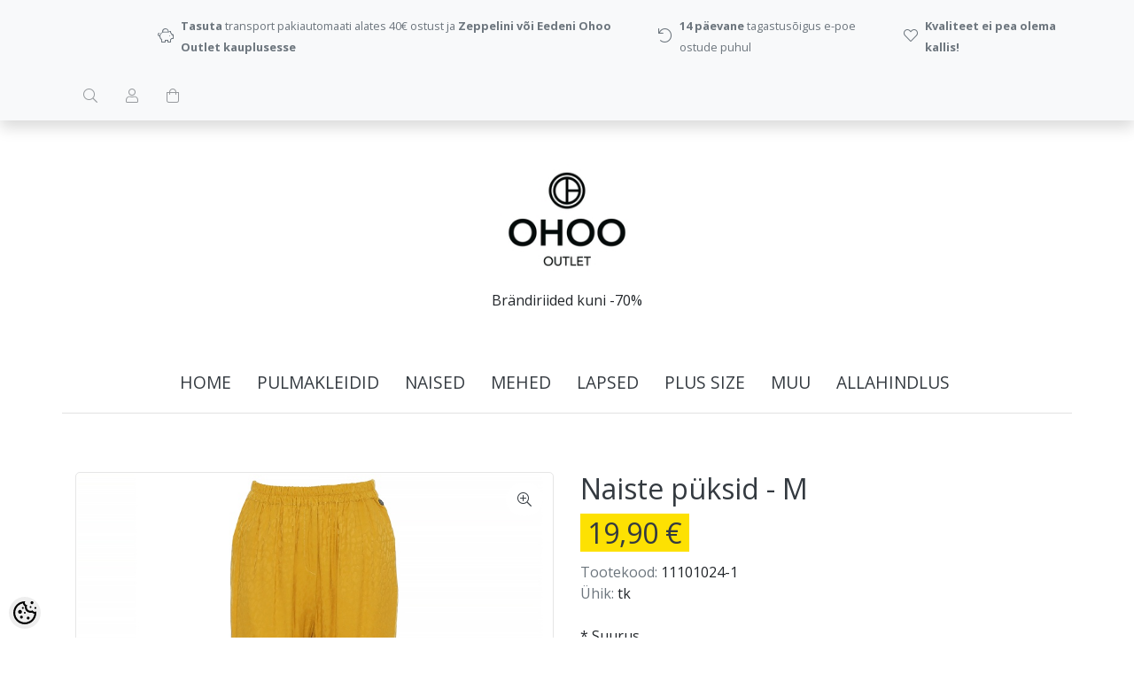

--- FILE ---
content_type: text/html; charset=UTF-8
request_url: https://www.ohoo.ee/et/a/naiste-puksid-49
body_size: 19561
content:
<!-- START TEMPLATE: page/1column.tpl.php --><!DOCTYPE html>
<!--[if IE 7]>                  <html class="ie7 no-js"  dir="ltr" lang="et">     <![endif]-->
<!--[if lte IE 8]>              <html class="ie8 no-js"  dir="ltr" lang="et">    <![endif]-->
<!--[if (gte IE 9)|!(IE)]><!-->
<html class="not-ie no-js" dir="ltr" lang="et">
<!--<![endif]-->
<head>
	<!-- START TEMPLATE: page/common/head.tpl.php --><meta charset="utf-8">
<title>Naiste püksid @ Ohoo Outlet</title>
<meta name="keywords" content="" />
<meta name="description" content="Kollased mustrilised taskutega vabaaja püksid Värvli osas veniv kumm Hingav materjal Viskoosi naturaalsed kiud ei tekita allergiaid, seetõttu sobib viskoos hästi tundlikule nahale Tootel on originaaletikett   Toote mõõdud: M/38 Üldpikkus: 98cm..." />
<meta name="author" content="pood.ohoo.ee" />
<meta name="generator" content="ShopRoller.com" />

<meta property="og:type" content="website" />
<meta property="og:title" content="Naiste püksid" />
<meta property="og:image" content="https://www.ohoo.ee/media/pood-ohoo-ee/.product-image/large/product/Naised/P%C3%BCksid/11.Naiste%20p%C3%BCksid%2011101024M%20e.jpg" />
<meta property="og:url" content="https://www.ohoo.ee/et/a/naiste-puksid-49" />
<meta property="og:site_name" content="pood.ohoo.ee" />
<meta property="og:description" content="Kollased mustrilised taskutega vabaaja püksid Värvli osas veniv kumm Hingav materjal Viskoosi naturaalsed kiud ei tekita allergiaid, seetõttu sobib viskoos hästi tundlikule nahale Tootel on originaaletikett   Toote mõõdud: M/38 Üldpikkus: 98cm..." />

<base href="https://www.ohoo.ee/et/" />
<meta name="viewport" content="width=device-width, initial-scale=1.0" />


<link rel="stylesheet" href="//fonts.googleapis.com/css?family=Open+Sans:400,600,700,800" type="text/css">
<link rel="stylesheet" href="//fonts.googleapis.com/css?family=Raleway:100" type="text/css">

<link rel="stylesheet" href="https://www.ohoo.ee/skin/lucy/css/all-2922.css" type="text/css" />
<link rel="stylesheet" href="https://www.ohoo.ee/skin/lucy/css/theme-dark.css" type="text/css" />

<script type="text/javascript" src="https://www.ohoo.ee/skin/lucy/js/all-2922.js"></script>
<script type="text/javascript">var rtl = 0;</script>

<!-- Cleve Settings -->
<!--[if lt IE 9]> 
<script src="//html5shim.googlecode.com/svn/trunk/html5.js"></script> 
<![endif]-->
<!--[if IE 7]>
<link rel="stylesheet" type="text/css" href="https://www.ohoo.ee/skin/lucy/css/ie7.css" />
<![endif]-->

<style id="tk-theme-configurator-css" type="text/css">
</style>
<style id="tk-custom-css" type="text/css">
body.content-template-content-category .set-size, body.content-template-content-products_new .set-size,
body.content-template-content-products_onsale .set-size
{
    width: 1920px;
    margin: 0 auto;
    clear: both;
    max-width: 100%;
    box-sizing: border-box;
}

body.content-template-content-category .grid-9, body.content-template-content-products_new .grid-9,
body.content-template-content-products_onsale .grid-9
{
    width: 78%;
    padding: 0px 10px;
    box-sizing: border-box;
}

body.content-template-content-category .container, body.content-template-content-products_new .container,
body.content-template-content-products_onsale .container
{
    width: 1920px !important;
    max-width: 100%;
    box-sizing:border-box;
}
/* content-template-content-products_onsale */
body.content-template-content-category .footer-navigation.container, body.content-template-content-category .copyright.container, 
body.content-template-content-products_new .footer-navigation.container, body.content-template-content-products_new .copyright.container,
body.content-template-content-products_onsale .footer-navigation.container, body.content-template-content-products_onsale .copyright.container
{
    max-width: 100%;
    box-sizing: border-box;
    width: 1140px !important;
    margin: 0 auto;
    clear: both;
}


/* src-header-infobar-3 */
@media (min-width: 1200px)
{
	.src-header-infobar-3 ul:first-child {
		margin-left: 100px !important;
	}
	.src-header-infobar-3 ul:last-child {
		margin-right: 100px !important;
	}
}

/* product name smaller and bold */
.src-product-card-1 .name a {
	font-size: .9rem;
	font-weight: bold;
}

/* make prices yellow */
.price .price-current {
	background: #fde102;
	padding-left: .5rem;
	padding-right: .5rem;
}

/* classes used in content */
a.black-button {
}
table.shop-info {
}
table.shop-info > tbody > tr > td:nth-child(1) {
	width: 50%;
	vertical-align: top;
}
table.shop-info > tbody > tr > td:nth-child(2) {
	text-align: left;
	vertical-align: top;
}
table.shop-info > tbody > tr > td:nth-child(3) {
	text-align: right;
	vertical-align: top;
}
table.shop-info > tbody > tr > td:nth-child(3) table {
	margin-left: auto;
}

.store-one-wrapper-all {
    display: flex;
    align-content: flex-start;
    gap: 5px;
}

.store-information-wrapper {
    display: flex;
    flex-direction: column;
    font-size: 12px;
	margin: 2px 0px;
}

.store-information-wrapper .store-name-li,
.store-information-wrapper .store-name-li a{
    font-size: 16px;
    font-weight: normal;
    margin-bottom: -5px;
}

@media only screen and (max-width: 768px)
{
	table.shop-info > tbody > tr > td {
		display: block;
		margin-top: 1rem;
	}
	table.shop-info > tbody > tr > td:nth-child(1) {
		width: 100%;
	}
	table.shop-info > tbody > tr > td:nth-child(1) img {
		width: 100%;
	}
	table.shop-info > tbody > tr > td:nth-child(3) table {
		margin-left: 0;
	}
}

.grid-3.float-left {
    padding-left: 15px;
}

</style>

<script type="text/javascript">
if(!Roller) var Roller = {};
Roller.config = new Array();
Roller.config['base_url'] = 'https://www.ohoo.ee/et/';
Roller.config['base_path'] = '/';
Roller.config['cart/addtocart/after_action'] = '1';
Roller.config['skin_url'] = 'https://www.ohoo.ee/skin/lucy/';
Roller.config['translate-fill_required_fields'] = 'Palun täida kõik kohustuslikud väljad';
Roller.t = {"form_error_fill_required_fields":"Palun t\u00e4ida k\u00f5ik kohustuslikud v\u00e4ljad","cart_error_no_items_selected":"Vali tooted!"}
$(document).ready(function()
{
	$('.black-button').each(function()
	{
		$(this).addClass('btn').addClass('btn-primary').removeClass('black-button');
	}); 
	if($("#content_content > div.container.product-grid").length > 0 && $(window).width() > 960) {
		$(".navigation_container").get(0).scrollIntoView({behavior: "smooth", top: 0});
	}
});


</script>


<!-- START TEMPLATE: shared/google_analytics_tracking.tpl.php -->            <!-- Global Site Tag (gtag.js) - Google Analytics -->
        <script type="text/javascript">
            window.dataLayer = window.dataLayer || [];
            function gtag(){dataLayer.push(arguments);}
            gtag('consent', 'default', {
                'ad_user_data': 'denied',
                'ad_personalization': 'denied',
                'ad_storage': 'denied',
                'analytics_storage': 'denied',
                'wait_for_update': 500,
              });
            gtag('js', new Date());

            gtag('config', 'UA-178289273-1' );
        </script>
        <script type="text/javascript" async src="https://www.googletagmanager.com/gtag/js?id=UA-178289273-1"></script>
        <script>
        /*
         *   Called when consent changes. Assumes that consent object contains keys which
         *   directly correspond to Google consent types.
         */
        const googleUserConsentListener = function() {
            let consent = this.options;
            gtag('consent', 'update', {
                'ad_user_data': consent.marketing,
                'ad_personalization': consent.marketing,
                'ad_storage': consent.marketing,
                'analytics_storage': consent.analytics
            });
        };

        $('document').ready(function(){
            Roller.Events.on('onUserConsent', googleUserConsentListener);
        });
    </script>
    <!-- Global Site Tag (gtag.js) - Google Analytics Events -->
            <script type="text/javascript"">
                    gtag('event', 'view_item', {"currency":"EUR","value":19.9,"items":[{"item_id":"11101024","item_name":"Naiste püksid","item_brand":"","price":19.9,"discount":0,"item_category":"502 Brändi mix"}]});
                </script>
    
    <!-- Global Site Tag (gtag.js) - Google Analytics Event listeners -->
	        <script type="text/javascript">
            let currency = "eur".toUpperCase();
            let shop = "";

            $(document).bind('sr:cart.changed', function(event, options) {
                let categories = [];
                //if product qty is positive then add
                if (!options || options.quantity_added_to_cart <= 0)
                {
                    //no track remove_from_cart
                    return;
                }

                //take product first category path(taxonomy)
                if (options.product_categories.length > 0)
                {
                    let category_parts = options.product_categories[0].split(" > ")
                    if (category_parts.length > 0) {
                        categories = categories.concat(category_parts);
                    }
                }
                gtag('event', 'add_to_cart', {
                    currency: currency,
                    value: options.product_price * options.quantity_added_to_cart,
                    items: [
                        {
                            item_id: options.product_sku,
                            item_name: options.product_title,
                            affiliation: shop,
                            item_brand: options.product_brand,
                            item_category: categories[0],
                            item_category2: categories[1],
                            item_category3: categories[2],
                            item_category4: categories[3],
                            item_category5: categories[4],
                            price: options.product_price,
                            quantity: options.quantity_added_to_cart
                        }
                    ]
                })
            })
        </script>
	<!-- END TEMPLATE: shared/google_analytics_tracking.tpl.php -->

<!-- END TEMPLATE: page/common/head.tpl.php --></head>

<body class="browser-chrome browser-chrome-131.0.0.0 tk-language-et_EE page-template-page-1column content-template-content-product tk-product-page">

<div id="fb-root"></div>
<script type="text/plain" data-category="analytics" async defer crossorigin="anonymous" src="https://connect.facebook.net/et_EE/sdk.js#xfbml=1&version=v11.0&appId=386731248061277&autoLogAppEvents=1"></script>
<!-- START TEMPLATE: shared/site_segments.tpl.php --><!-- END TEMPLATE: shared/site_segments.tpl.php --><!-- START TEMPLATE: page/common/after_body_start.tpl.php --><!-- END TEMPLATE: page/common/after_body_start.tpl.php --><!-- START TEMPLATE: shared/body_start.tpl.php --><!-- END TEMPLATE: shared/body_start.tpl.php -->
<div id="notification"></div>

<header>
<!-- START TEMPLATE: page/common/header.tpl.php --><section class="srs-header-6" data-sra-edit-section="{&quot;id&quot;:&quot;srs-header-6&quot;,&quot;title&quot;:&quot;Header&quot;,&quot;data_fields&quot;:[{&quot;id&quot;:&quot;feature_1_icon&quot;,&quot;type&quot;:&quot;fa_icon&quot;,&quot;title&quot;:&quot;Ikoon 1&quot;,&quot;default&quot;:&quot;fal fa-piggy-bank&quot;},{&quot;id&quot;:&quot;feature_1_title&quot;,&quot;type&quot;:&quot;text&quot;,&quot;title&quot;:&quot;Tekst 1&quot;,&quot;default&quot;:&quot;&lt;b&gt;Tasuta&lt;\/b&gt; transport alates &lt;b&gt;40 eurost&lt;\/b&gt;&quot;},{&quot;id&quot;:&quot;feature_2_icon&quot;,&quot;type&quot;:&quot;fa_icon&quot;,&quot;title&quot;:&quot;Ikoon 2&quot;,&quot;default&quot;:&quot;fal fa-undo&quot;},{&quot;id&quot;:&quot;feature_2_title&quot;,&quot;type&quot;:&quot;text&quot;,&quot;title&quot;:&quot;Tekst 2&quot;,&quot;default&quot;:&quot;&lt;b&gt;14 p\u00e4evane&lt;\/b&gt; tagastus\u00f5igus&quot;},{&quot;id&quot;:&quot;feature_3_icon&quot;,&quot;type&quot;:&quot;fa_icon&quot;,&quot;title&quot;:&quot;Ikoon 3&quot;,&quot;default&quot;:&quot;fal fa-heart&quot;},{&quot;id&quot;:&quot;feature_3_title&quot;,&quot;type&quot;:&quot;text&quot;,&quot;title&quot;:&quot;Tekst 3&quot;,&quot;default&quot;:&quot;&lt;b&gt;Kvaliteet ei pea olema kallis!&lt;\/b&gt;&quot;},{&quot;id&quot;:&quot;languages&quot;,&quot;type&quot;:&quot;boolean&quot;,&quot;title&quot;:&quot;Kuva keelte valikut kui on rohkem kui 1 keel&quot;,&quot;default&quot;:1}],&quot;data&quot;:{&quot;feature_1_icon&quot;:&quot;fal fa-piggy-bank&quot;,&quot;feature_1_title&quot;:&quot;&lt;b&gt;Tasuta&lt;\/b&gt; transport pakiautomaati alates 40\u20ac ostust ja &lt;b&gt;Zeppelini v\u00f5i Eedeni Ohoo Outlet kauplusesse&lt;\/b&gt;&quot;,&quot;feature_2_icon&quot;:&quot;fal fa-undo&quot;,&quot;feature_2_title&quot;:&quot;&lt;b&gt;14 p\u00e4evane&lt;\/b&gt; tagastus\u00f5igus e-poe ostude puhul&quot;,&quot;feature_3_icon&quot;:&quot;fal fa-heart&quot;,&quot;feature_3_title&quot;:&quot;&lt;b&gt;Kvaliteet ei pea olema kallis!&lt;\/b&gt;&quot;,&quot;languages&quot;:&quot;1&quot;},&quot;status&quot;:&quot;published&quot;,&quot;is_visible&quot;:true}">

	<!-- Infobar -->
	<div class="src-header-infobar-3 bg-light shadow">
		<div class="container">

			<div class="row justify-content-around justify-content-lg-between">
				<ul class="d-none d-sm-flex list-unstyled m-0">
					<li class="px-2 py-3">
						<div class="src-feature-hor-2 media align-items-center ">
							<i class="fal fa-piggy-bank text-muted mr-2"></i>
							<div class="media-body">
								<span class="text-small text-muted"><b>Tasuta</b> transport pakiautomaati alates 40€ ostust ja <b>Zeppelini või Eedeni Ohoo Outlet kauplusesse</b></span>
							</div>
						</div>
					</li>
					<li class="px-2 py-3">
						<div class="src-feature-hor-2 media align-items-center ">
							<i class="fal fa-undo text-muted mr-2"></i>
							<div class="media-body">
								<span class="text-small text-muted"><b>14 päevane</b> tagastusõigus e-poe ostude puhul</span>
							</div>
						</div>
					</li>
					<li class="px-2 py-3">
						<div class="src-feature-hor-2 media align-items-center ">
							<i class="fal fa-heart text-muted mr-2"></i>
							<div class="media-body">
								<span class="text-small text-muted"><b>Kvaliteet ei pea olema kallis!</b></span>
							</div>
						</div>
					</li>
				</ul>
				<ul class="d-flex justify-content-end list-unstyled m-0">

																											
										<li class="px-2 py-3">
						<div class="src-header-search-icon-3">
							<a class="ml-3 text-decoration-none" href="#">
								<i class="fal fa-search opacity-50 text-dark"></i>
							</a>
						</div>
						<script src="https://www.ohoo.ee/skin/lucy/../base2/jquery.srcSearchAutocomplete2.js"></script>
						<script>

							$(document).ready(function($)
							{
								$('.src-header-search-icon-3').srcSearchAutocomplete2({
									'search_form_url': "https://www.ohoo.ee/et/search",
									'search_url': "https://www.ohoo.ee/et/search/autocomplete2.json",
									'search_placeholder_text': "Otsi tooteid koodi või nime järgi...",
									'no_results_text': "Ei leidnud sobivaid tulemusi. Proovi otsida üldisema märksõna järgi."
								});
							});

						</script>
					</li>

										
																<li class="px-2 py-3">
							<div class="src-header-account-icon-3 sr-empty">
								<a class="ml-3 text-decoration-none" href="https://www.ohoo.ee/et/account">
									<i class="fal fa-user opacity-50 text-dark"></i>
									<i class="fas fa-user opacity-50 text-dark"></i>
								</a>
							</div>
						</li>
					
																<li class="px-2 py-3">
							<div class="src-header-cart-icon-3 sr-empty">
								<a class="ml-3 text-decoration-none" href="https://www.ohoo.ee/et/cart">
									<i class="fal fa-shopping-bag opacity-50 text-dark"></i>
									<i class="fas fa-shopping-bag opacity-50 text-dark"></i>
								</a>
							</div>
						</li>
					
				</ul>
			</div>

		</div>
	</div>

	<!-- Logobar -->
	<div class="src-header-logobar-4 py-5">
		<div class="container text-center">

			<!-- Logo -->
			<a class="sr-logo" href="https://www.ohoo.ee/et/">
									<img src="https://www.ohoo.ee/media/pood-ohoo-ee/general/Ohoo_must_logo_RGB.jpg" alt="Ohoo Outlet">
							</a>

			<!-- Slogan -->
			<div class="sr-slogan mt-3">Brändiriided kuni -70%</div>

		</div>
	</div>

</section>

<section class="container">
	<div class="row">

		<!-- Navigation -->
		<div class="navigation_container">
			<div class="clearfix">

								
										<!-- START TEMPLATE: widget/header/categories_menu.tpl.php -->
<nav>
	<ul>
	
						<li><a href="https://www.ohoo.ee/et/" class="home">home</a></li>
			
											
			<li class="tk-category-428 tk-category-pulmakleidid-1 ">
				<a href="https://www.ohoo.ee/et/c/pulmakleidid-1">PULMAKLEIDID</a>
				<!-- START TEMPLATE: widget/header/categories_menu/submenu.tpl.php -->
<div class="sub-menu column-1" style="display: none;">
	<div class="arrow-categories"></div>
	<ul>
	
									
			<li class="tk-category-389 tk-category-pruutkleidid ">
				<a href="https://www.ohoo.ee/et/c/pruutkleidid">Pruutkleidid</a>
				<!-- START TEMPLATE: widget/header/categories_menu/submenu.tpl.php -->
<!-- END TEMPLATE: widget/header/categories_menu/submenu.tpl.php -->			</li>
	
									
			<li class="tk-category-429 tk-category-lilleneiu-kleidid-1 ">
				<a href="https://www.ohoo.ee/et/c/lilleneiu-kleidid-1">Lilleneiu kleidid</a>
				<!-- START TEMPLATE: widget/header/categories_menu/submenu.tpl.php -->
<!-- END TEMPLATE: widget/header/categories_menu/submenu.tpl.php -->			</li>
	
			
	</ul>
</div>
<!-- END TEMPLATE: widget/header/categories_menu/submenu.tpl.php -->			</li>
	
									
			<li class="tk-category-6 tk-category-naised ">
				<a href="https://www.ohoo.ee/et/c/naised">NAISED</a>
				<!-- START TEMPLATE: widget/header/categories_menu/submenu.tpl.php -->
<div class="sub-menu column-1" style="display: none;">
	<div class="arrow-categories"></div>
	<ul>
	
									
			<li class="tk-category-295 tk-category-linased-roivad ">
				<a href="https://www.ohoo.ee/et/c/linased-roivad">Linased rõivad</a>
				<!-- START TEMPLATE: widget/header/categories_menu/submenu.tpl.php -->
<div class="sub-menu " style="display: none;">
	<div class="arrow-categories"></div>
	<ul>
	
									
			<li class="tk-category-360 tk-category-linased-kleidid ">
				<a href="https://www.ohoo.ee/et/c/linased-kleidid">Linased kleidid</a>
				<!-- START TEMPLATE: widget/header/categories_menu/submenu.tpl.php -->
<!-- END TEMPLATE: widget/header/categories_menu/submenu.tpl.php -->			</li>
	
									
			<li class="tk-category-359 tk-category-https-www.ohoo.ee-et-c-linased-pluusid ">
				<a href="https://www.ohoo.ee/et/c/https-www.ohoo.ee-et-c-linased-pluusid">Linased pluusid</a>
				<!-- START TEMPLATE: widget/header/categories_menu/submenu.tpl.php -->
<!-- END TEMPLATE: widget/header/categories_menu/submenu.tpl.php -->			</li>
	
									
			<li class="tk-category-361 tk-category-https-www.ohoo.ee-et-c-linased-seelikud ">
				<a href="https://www.ohoo.ee/et/c/https-www.ohoo.ee-et-c-linased-seelikud">Linased seelikud</a>
				<!-- START TEMPLATE: widget/header/categories_menu/submenu.tpl.php -->
<!-- END TEMPLATE: widget/header/categories_menu/submenu.tpl.php -->			</li>
	
									
			<li class="tk-category-362 tk-category-https-www.ohoo.ee-et-c-linased-puksid ">
				<a href="https://www.ohoo.ee/et/c/https-www.ohoo.ee-et-c-linased-puksid">Linased püksid</a>
				<!-- START TEMPLATE: widget/header/categories_menu/submenu.tpl.php -->
<!-- END TEMPLATE: widget/header/categories_menu/submenu.tpl.php -->			</li>
	
			
	</ul>
</div>
<!-- END TEMPLATE: widget/header/categories_menu/submenu.tpl.php -->			</li>
	
									
			<li class="tk-category-10 tk-category-https-www.ohoo.ee-et-c-kleidid-tuunikad-seelikud-kostuumid ">
				<a href="https://www.ohoo.ee/et/c/https-www.ohoo.ee-et-c-kleidid-tuunikad-seelikud-kostuumid">Kleidid ja tuunikad</a>
				<!-- START TEMPLATE: widget/header/categories_menu/submenu.tpl.php -->
<!-- END TEMPLATE: widget/header/categories_menu/submenu.tpl.php -->			</li>
	
									
			<li class="tk-category-296 tk-category-seelikud ">
				<a href="https://www.ohoo.ee/et/c/seelikud">Seelikud</a>
				<!-- START TEMPLATE: widget/header/categories_menu/submenu.tpl.php -->
<!-- END TEMPLATE: widget/header/categories_menu/submenu.tpl.php -->			</li>
	
									
			<li class="tk-category-297 tk-category-jumpsuitid-ja-kostuumid ">
				<a href="https://www.ohoo.ee/et/c/jumpsuitid-ja-kostuumid">Jumpsuitid ja kostüümid</a>
				<!-- START TEMPLATE: widget/header/categories_menu/submenu.tpl.php -->
<!-- END TEMPLATE: widget/header/categories_menu/submenu.tpl.php -->			</li>
	
									
			<li class="tk-category-12 tk-category-t-sargid-ja-pluusid-5 ">
				<a href="https://www.ohoo.ee/et/c/t-sargid-ja-pluusid-5">T-särgid ja pluusid</a>
				<!-- START TEMPLATE: widget/header/categories_menu/submenu.tpl.php -->
<div class="sub-menu " style="display: none;">
	<div class="arrow-categories"></div>
	<ul>
	
									
			<li class="tk-category-13 tk-category-https-www.ohoo.ee-et-c-t-sargid-ja-topid ">
				<a href="https://www.ohoo.ee/et/c/https-www.ohoo.ee-et-c-t-sargid-ja-topid">T-särgid ja topid</a>
				<!-- START TEMPLATE: widget/header/categories_menu/submenu.tpl.php -->
<!-- END TEMPLATE: widget/header/categories_menu/submenu.tpl.php -->			</li>
	
									
			<li class="tk-category-14 tk-category-https-www.ohoo.ee-et-c-pluusid ">
				<a href="https://www.ohoo.ee/et/c/https-www.ohoo.ee-et-c-pluusid">Pluusid</a>
				<!-- START TEMPLATE: widget/header/categories_menu/submenu.tpl.php -->
<!-- END TEMPLATE: widget/header/categories_menu/submenu.tpl.php -->			</li>
	
			
	</ul>
</div>
<!-- END TEMPLATE: widget/header/categories_menu/submenu.tpl.php -->			</li>
	
									
			<li class="tk-category-11 tk-category-https-www.ohoo.ee-et-c-kudumid-ja-pusad ">
				<a href="https://www.ohoo.ee/et/c/https-www.ohoo.ee-et-c-kudumid-ja-pusad">Kudumid </a>
				<!-- START TEMPLATE: widget/header/categories_menu/submenu.tpl.php -->
<!-- END TEMPLATE: widget/header/categories_menu/submenu.tpl.php -->			</li>
	
									
			<li class="tk-category-298 tk-category-pusad-ja-fliisid ">
				<a href="https://www.ohoo.ee/et/c/pusad-ja-fliisid">Pusad ja fliisid</a>
				<!-- START TEMPLATE: widget/header/categories_menu/submenu.tpl.php -->
<!-- END TEMPLATE: widget/header/categories_menu/submenu.tpl.php -->			</li>
	
									
			<li class="tk-category-15 tk-category-puksid ">
				<a href="https://www.ohoo.ee/et/c/puksid">Püksid</a>
				<!-- START TEMPLATE: widget/header/categories_menu/submenu.tpl.php -->
<div class="sub-menu " style="display: none;">
	<div class="arrow-categories"></div>
	<ul>
	
									
			<li class="tk-category-16 tk-category-https-www.ohoo.ee-et-c-teksapuksid ">
				<a href="https://www.ohoo.ee/et/c/https-www.ohoo.ee-et-c-teksapuksid">Teksapüksid</a>
				<!-- START TEMPLATE: widget/header/categories_menu/submenu.tpl.php -->
<!-- END TEMPLATE: widget/header/categories_menu/submenu.tpl.php -->			</li>
	
									
			<li class="tk-category-17 tk-category-https-www.ohoo.ee-et-c-luhikesed-puksid ">
				<a href="https://www.ohoo.ee/et/c/https-www.ohoo.ee-et-c-luhikesed-puksid">Lühikesed püksid</a>
				<!-- START TEMPLATE: widget/header/categories_menu/submenu.tpl.php -->
<!-- END TEMPLATE: widget/header/categories_menu/submenu.tpl.php -->			</li>
	
									
			<li class="tk-category-18 tk-category-https-www.ohoo.ee-et-c-muud-puksid-1 ">
				<a href="https://www.ohoo.ee/et/c/https-www.ohoo.ee-et-c-muud-puksid-1">Muud püksid</a>
				<!-- START TEMPLATE: widget/header/categories_menu/submenu.tpl.php -->
<!-- END TEMPLATE: widget/header/categories_menu/submenu.tpl.php -->			</li>
	
									
			<li class="tk-category-356 tk-category-suusapuksid-1 ">
				<a href="https://www.ohoo.ee/et/c/suusapuksid-1">Suusapüksid</a>
				<!-- START TEMPLATE: widget/header/categories_menu/submenu.tpl.php -->
<!-- END TEMPLATE: widget/header/categories_menu/submenu.tpl.php -->			</li>
	
			
	</ul>
</div>
<!-- END TEMPLATE: widget/header/categories_menu/submenu.tpl.php -->			</li>
	
									
			<li class="tk-category-19 tk-category-pesu-ja-ujumisriided ">
				<a href="https://www.ohoo.ee/et/c/pesu-ja-ujumisriided">Pesu ja ujumisriided</a>
				<!-- START TEMPLATE: widget/header/categories_menu/submenu.tpl.php -->
<div class="sub-menu " style="display: none;">
	<div class="arrow-categories"></div>
	<ul>
	
									
			<li class="tk-category-20 tk-category-rinnahoidjad ">
				<a href="https://www.ohoo.ee/et/c/rinnahoidjad">Rinnahoidjad</a>
				<!-- START TEMPLATE: widget/header/categories_menu/submenu.tpl.php -->
<!-- END TEMPLATE: widget/header/categories_menu/submenu.tpl.php -->			</li>
	
									
			<li class="tk-category-21 tk-category-aluspuksid ">
				<a href="https://www.ohoo.ee/et/c/aluspuksid">Aluspüksid</a>
				<!-- START TEMPLATE: widget/header/categories_menu/submenu.tpl.php -->
<!-- END TEMPLATE: widget/header/categories_menu/submenu.tpl.php -->			</li>
	
									
			<li class="tk-category-22 tk-category-sargid-bodid-ja-korsetid ">
				<a href="https://www.ohoo.ee/et/c/sargid-bodid-ja-korsetid">Särgid, bodid ja korsetid</a>
				<!-- START TEMPLATE: widget/header/categories_menu/submenu.tpl.php -->
<!-- END TEMPLATE: widget/header/categories_menu/submenu.tpl.php -->			</li>
	
									
			<li class="tk-category-349 tk-category-komplektid-2 ">
				<a href="https://www.ohoo.ee/et/c/komplektid-2">Komplektid</a>
				<!-- START TEMPLATE: widget/header/categories_menu/submenu.tpl.php -->
<!-- END TEMPLATE: widget/header/categories_menu/submenu.tpl.php -->			</li>
	
									
			<li class="tk-category-23 tk-category-paevitusriided-ja-trikood ">
				<a href="https://www.ohoo.ee/et/c/paevitusriided-ja-trikood">Päevitusriided ja trikood</a>
				<!-- START TEMPLATE: widget/header/categories_menu/submenu.tpl.php -->
<!-- END TEMPLATE: widget/header/categories_menu/submenu.tpl.php -->			</li>
	
			
	</ul>
</div>
<!-- END TEMPLATE: widget/header/categories_menu/submenu.tpl.php -->			</li>
	
									
			<li class="tk-category-7 tk-category-uleroivad ">
				<a href="https://www.ohoo.ee/et/c/uleroivad">Ülerõivad</a>
				<!-- START TEMPLATE: widget/header/categories_menu/submenu.tpl.php -->
<div class="sub-menu " style="display: none;">
	<div class="arrow-categories"></div>
	<ul>
	
									
			<li class="tk-category-9 tk-category-https-www.ohoo.ee-et-c-kevad-sugisjoped-ja-mantlid-pintsakud ">
				<a href="https://www.ohoo.ee/et/c/https-www.ohoo.ee-et-c-kevad-sugisjoped-ja-mantlid-pintsakud">Kevad-sügisjoped ja -mantlid</a>
				<!-- START TEMPLATE: widget/header/categories_menu/submenu.tpl.php -->
<!-- END TEMPLATE: widget/header/categories_menu/submenu.tpl.php -->			</li>
	
									
			<li class="tk-category-299 tk-category-tagid-jakid-ja-vestid ">
				<a href="https://www.ohoo.ee/et/c/tagid-jakid-ja-vestid">Tagid, jakid ja vestid</a>
				<!-- START TEMPLATE: widget/header/categories_menu/submenu.tpl.php -->
<!-- END TEMPLATE: widget/header/categories_menu/submenu.tpl.php -->			</li>
	
									
			<li class="tk-category-344 tk-category-vihmariided ">
				<a href="https://www.ohoo.ee/et/c/vihmariided">Vihmariided</a>
				<!-- START TEMPLATE: widget/header/categories_menu/submenu.tpl.php -->
<!-- END TEMPLATE: widget/header/categories_menu/submenu.tpl.php -->			</li>
	
									
			<li class="tk-category-8 tk-category-https-www.ohoo.ee-et-c-talvejoped-ja-mantlid ">
				<a href="https://www.ohoo.ee/et/c/https-www.ohoo.ee-et-c-talvejoped-ja-mantlid">Talvejoped ja -mantlid</a>
				<!-- START TEMPLATE: widget/header/categories_menu/submenu.tpl.php -->
<!-- END TEMPLATE: widget/header/categories_menu/submenu.tpl.php -->			</li>
	
									
			<li class="tk-category-358 tk-category-suusapuksid-3 ">
				<a href="https://www.ohoo.ee/et/c/suusapuksid-3">Suusapüksid</a>
				<!-- START TEMPLATE: widget/header/categories_menu/submenu.tpl.php -->
<!-- END TEMPLATE: widget/header/categories_menu/submenu.tpl.php -->			</li>
	
			
	</ul>
</div>
<!-- END TEMPLATE: widget/header/categories_menu/submenu.tpl.php -->			</li>
	
									
			<li class="tk-category-28 tk-category-jalanoud ">
				<a href="https://www.ohoo.ee/et/c/jalanoud">Jalanõud</a>
				<!-- START TEMPLATE: widget/header/categories_menu/submenu.tpl.php -->
<div class="sub-menu " style="display: none;">
	<div class="arrow-categories"></div>
	<ul>
	
									
			<li class="tk-category-30 tk-category-kingad ">
				<a href="https://www.ohoo.ee/et/c/kingad">Kingad</a>
				<!-- START TEMPLATE: widget/header/categories_menu/submenu.tpl.php -->
<div class="sub-menu " style="display: none;">
	<div class="arrow-categories"></div>
	<ul>
	
									
			<li class="tk-category-292 tk-category-37-3 ">
				<a href="https://www.ohoo.ee/et/c/37-3">37</a>
				<!-- START TEMPLATE: widget/header/categories_menu/submenu.tpl.php -->
<!-- END TEMPLATE: widget/header/categories_menu/submenu.tpl.php -->			</li>
	
									
			<li class="tk-category-352 tk-category-37-5 ">
				<a href="https://www.ohoo.ee/et/c/37-5">37,5</a>
				<!-- START TEMPLATE: widget/header/categories_menu/submenu.tpl.php -->
<!-- END TEMPLATE: widget/header/categories_menu/submenu.tpl.php -->			</li>
	
									
			<li class="tk-category-291 tk-category-38-1 ">
				<a href="https://www.ohoo.ee/et/c/38-1">38</a>
				<!-- START TEMPLATE: widget/header/categories_menu/submenu.tpl.php -->
<!-- END TEMPLATE: widget/header/categories_menu/submenu.tpl.php -->			</li>
	
									
			<li class="tk-category-353 tk-category-38-5 ">
				<a href="https://www.ohoo.ee/et/c/38-5">38,5</a>
				<!-- START TEMPLATE: widget/header/categories_menu/submenu.tpl.php -->
<!-- END TEMPLATE: widget/header/categories_menu/submenu.tpl.php -->			</li>
	
									
			<li class="tk-category-293 tk-category-39-1 ">
				<a href="https://www.ohoo.ee/et/c/39-1">39</a>
				<!-- START TEMPLATE: widget/header/categories_menu/submenu.tpl.php -->
<!-- END TEMPLATE: widget/header/categories_menu/submenu.tpl.php -->			</li>
	
									
			<li class="tk-category-350 tk-category-40 ">
				<a href="https://www.ohoo.ee/et/c/40">40</a>
				<!-- START TEMPLATE: widget/header/categories_menu/submenu.tpl.php -->
<!-- END TEMPLATE: widget/header/categories_menu/submenu.tpl.php -->			</li>
	
									
			<li class="tk-category-294 tk-category-42-1 ">
				<a href="https://www.ohoo.ee/et/c/42-1">42</a>
				<!-- START TEMPLATE: widget/header/categories_menu/submenu.tpl.php -->
<!-- END TEMPLATE: widget/header/categories_menu/submenu.tpl.php -->			</li>
	
			
	</ul>
</div>
<!-- END TEMPLATE: widget/header/categories_menu/submenu.tpl.php -->			</li>
	
									
			<li class="tk-category-31 tk-category-spordijalatsid ">
				<a href="https://www.ohoo.ee/et/c/spordijalatsid">Spordijalatsid</a>
				<!-- START TEMPLATE: widget/header/categories_menu/submenu.tpl.php -->
<div class="sub-menu " style="display: none;">
	<div class="arrow-categories"></div>
	<ul>
	
									
			<li class="tk-category-267 tk-category-36 ">
				<a href="https://www.ohoo.ee/et/c/36">36</a>
				<!-- START TEMPLATE: widget/header/categories_menu/submenu.tpl.php -->
<!-- END TEMPLATE: widget/header/categories_menu/submenu.tpl.php -->			</li>
	
									
			<li class="tk-category-268 tk-category-37 ">
				<a href="https://www.ohoo.ee/et/c/37">37</a>
				<!-- START TEMPLATE: widget/header/categories_menu/submenu.tpl.php -->
<!-- END TEMPLATE: widget/header/categories_menu/submenu.tpl.php -->			</li>
	
									
			<li class="tk-category-269 tk-category-38 ">
				<a href="https://www.ohoo.ee/et/c/38">38</a>
				<!-- START TEMPLATE: widget/header/categories_menu/submenu.tpl.php -->
<!-- END TEMPLATE: widget/header/categories_menu/submenu.tpl.php -->			</li>
	
									
			<li class="tk-category-270 tk-category-39 ">
				<a href="https://www.ohoo.ee/et/c/39">39</a>
				<!-- START TEMPLATE: widget/header/categories_menu/submenu.tpl.php -->
<!-- END TEMPLATE: widget/header/categories_menu/submenu.tpl.php -->			</li>
	
									
			<li class="tk-category-279 tk-category-43-2 ">
				<a href="https://www.ohoo.ee/et/c/43-2">43</a>
				<!-- START TEMPLATE: widget/header/categories_menu/submenu.tpl.php -->
<!-- END TEMPLATE: widget/header/categories_menu/submenu.tpl.php -->			</li>
	
									
			<li class="tk-category-280 tk-category-44-1 ">
				<a href="https://www.ohoo.ee/et/c/44-1">44</a>
				<!-- START TEMPLATE: widget/header/categories_menu/submenu.tpl.php -->
<!-- END TEMPLATE: widget/header/categories_menu/submenu.tpl.php -->			</li>
	
			
	</ul>
</div>
<!-- END TEMPLATE: widget/header/categories_menu/submenu.tpl.php -->			</li>
	
									
			<li class="tk-category-283 tk-category-saapad ">
				<a href="https://www.ohoo.ee/et/c/saapad">Saapad</a>
				<!-- START TEMPLATE: widget/header/categories_menu/submenu.tpl.php -->
<div class="sub-menu " style="display: none;">
	<div class="arrow-categories"></div>
	<ul>
	
									
			<li class="tk-category-284 tk-category-37-1 ">
				<a href="https://www.ohoo.ee/et/c/37-1">37</a>
				<!-- START TEMPLATE: widget/header/categories_menu/submenu.tpl.php -->
<!-- END TEMPLATE: widget/header/categories_menu/submenu.tpl.php -->			</li>
	
			
	</ul>
</div>
<!-- END TEMPLATE: widget/header/categories_menu/submenu.tpl.php -->			</li>
	
									
			<li class="tk-category-289 tk-category-vabaajajalatsid ">
				<a href="https://www.ohoo.ee/et/c/vabaajajalatsid">Vabaajajalatsid</a>
				<!-- START TEMPLATE: widget/header/categories_menu/submenu.tpl.php -->
<!-- END TEMPLATE: widget/header/categories_menu/submenu.tpl.php -->			</li>
	
			
	</ul>
</div>
<!-- END TEMPLATE: widget/header/categories_menu/submenu.tpl.php -->			</li>
	
									
			<li class="tk-category-24 tk-category-aksessuaarid ">
				<a href="https://www.ohoo.ee/et/c/aksessuaarid">Aksessuaarid</a>
				<!-- START TEMPLATE: widget/header/categories_menu/submenu.tpl.php -->
<div class="sub-menu " style="display: none;">
	<div class="arrow-categories"></div>
	<ul>
	
									
			<li class="tk-category-27 tk-category-kellad ">
				<a href="https://www.ohoo.ee/et/c/kellad">Kellad</a>
				<!-- START TEMPLATE: widget/header/categories_menu/submenu.tpl.php -->
<!-- END TEMPLATE: widget/header/categories_menu/submenu.tpl.php -->			</li>
	
									
			<li class="tk-category-25 tk-category-https-www.ohoo.ee-et-c-kotid ">
				<a href="https://www.ohoo.ee/et/c/https-www.ohoo.ee-et-c-kotid">Kotid</a>
				<!-- START TEMPLATE: widget/header/categories_menu/submenu.tpl.php -->
<!-- END TEMPLATE: widget/header/categories_menu/submenu.tpl.php -->			</li>
	
									
			<li class="tk-category-26 tk-category-https-www.ohoo.ee-et-c-sallid ">
				<a href="https://www.ohoo.ee/et/c/https-www.ohoo.ee-et-c-sallid">Sallid</a>
				<!-- START TEMPLATE: widget/header/categories_menu/submenu.tpl.php -->
<!-- END TEMPLATE: widget/header/categories_menu/submenu.tpl.php -->			</li>
	
									
			<li class="tk-category-351 tk-category-kindad-1 ">
				<a href="https://www.ohoo.ee/et/c/kindad-1">Kindad</a>
				<!-- START TEMPLATE: widget/header/categories_menu/submenu.tpl.php -->
<!-- END TEMPLATE: widget/header/categories_menu/submenu.tpl.php -->			</li>
	
									
			<li class="tk-category-363 tk-category-mutsid ">
				<a href="https://www.ohoo.ee/et/c/mutsid">Mütsid</a>
				<!-- START TEMPLATE: widget/header/categories_menu/submenu.tpl.php -->
<!-- END TEMPLATE: widget/header/categories_menu/submenu.tpl.php -->			</li>
	
									
			<li class="tk-category-271 tk-category-https-www.ohoo.ee-et-c-sokid-1 ">
				<a href="https://www.ohoo.ee/et/c/https-www.ohoo.ee-et-c-sokid-1">Sokid</a>
				<!-- START TEMPLATE: widget/header/categories_menu/submenu.tpl.php -->
<div class="sub-menu " style="display: none;">
	<div class="arrow-categories"></div>
	<ul>
	
									
			<li class="tk-category-275 tk-category-35-38 ">
				<a href="https://www.ohoo.ee/et/c/35-38">35-38</a>
				<!-- START TEMPLATE: widget/header/categories_menu/submenu.tpl.php -->
<!-- END TEMPLATE: widget/header/categories_menu/submenu.tpl.php -->			</li>
	
									
			<li class="tk-category-278 tk-category-36-39 ">
				<a href="https://www.ohoo.ee/et/c/36-39">36-39</a>
				<!-- START TEMPLATE: widget/header/categories_menu/submenu.tpl.php -->
<!-- END TEMPLATE: widget/header/categories_menu/submenu.tpl.php -->			</li>
	
									
			<li class="tk-category-276 tk-category-39-42-1 ">
				<a href="https://www.ohoo.ee/et/c/39-42-1">39-42</a>
				<!-- START TEMPLATE: widget/header/categories_menu/submenu.tpl.php -->
<!-- END TEMPLATE: widget/header/categories_menu/submenu.tpl.php -->			</li>
	
			
	</ul>
</div>
<!-- END TEMPLATE: widget/header/categories_menu/submenu.tpl.php -->			</li>
	
									
			<li class="tk-category-420 tk-category-soojendusvood ">
				<a href="https://www.ohoo.ee/et/c/soojendusvood">Soojendusvööd</a>
				<!-- START TEMPLATE: widget/header/categories_menu/submenu.tpl.php -->
<!-- END TEMPLATE: widget/header/categories_menu/submenu.tpl.php -->			</li>
	
									
			<li class="tk-category-424 tk-category-muu-3 ">
				<a href="https://www.ohoo.ee/et/c/muu-3">Muu</a>
				<!-- START TEMPLATE: widget/header/categories_menu/submenu.tpl.php -->
<!-- END TEMPLATE: widget/header/categories_menu/submenu.tpl.php -->			</li>
	
			
	</ul>
</div>
<!-- END TEMPLATE: widget/header/categories_menu/submenu.tpl.php -->			</li>
	
									
			<li class="tk-category-313 tk-category-rasedate-riided ">
				<a href="https://www.ohoo.ee/et/c/rasedate-riided">Rasedate riided</a>
				<!-- START TEMPLATE: widget/header/categories_menu/submenu.tpl.php -->
<div class="sub-menu " style="display: none;">
	<div class="arrow-categories"></div>
	<ul>
	
									
			<li class="tk-category-315 tk-category-uleroivad-4 ">
				<a href="https://www.ohoo.ee/et/c/uleroivad-4">Ülerõivad</a>
				<!-- START TEMPLATE: widget/header/categories_menu/submenu.tpl.php -->
<!-- END TEMPLATE: widget/header/categories_menu/submenu.tpl.php -->			</li>
	
									
			<li class="tk-category-314 tk-category-kudumid-ja-pusad-7 ">
				<a href="https://www.ohoo.ee/et/c/kudumid-ja-pusad-7">Kudumid ja pusad</a>
				<!-- START TEMPLATE: widget/header/categories_menu/submenu.tpl.php -->
<!-- END TEMPLATE: widget/header/categories_menu/submenu.tpl.php -->			</li>
	
									
			<li class="tk-category-339 tk-category-t-sargid-ja-pluusid-2 ">
				<a href="https://www.ohoo.ee/et/c/t-sargid-ja-pluusid-2">T-särgid ja pluusid</a>
				<!-- START TEMPLATE: widget/header/categories_menu/submenu.tpl.php -->
<!-- END TEMPLATE: widget/header/categories_menu/submenu.tpl.php -->			</li>
	
									
			<li class="tk-category-336 tk-category-kleidid-ja-seelikud ">
				<a href="https://www.ohoo.ee/et/c/kleidid-ja-seelikud">Kleidid ja seelikud</a>
				<!-- START TEMPLATE: widget/header/categories_menu/submenu.tpl.php -->
<!-- END TEMPLATE: widget/header/categories_menu/submenu.tpl.php -->			</li>
	
									
			<li class="tk-category-341 tk-category-puksid-ja-teksapuksid ">
				<a href="https://www.ohoo.ee/et/c/puksid-ja-teksapuksid">Püksid ja teksapüksid</a>
				<!-- START TEMPLATE: widget/header/categories_menu/submenu.tpl.php -->
<!-- END TEMPLATE: widget/header/categories_menu/submenu.tpl.php -->			</li>
	
									
			<li class="tk-category-337 tk-category-imetavatele-emadele ">
				<a href="https://www.ohoo.ee/et/c/imetavatele-emadele">Imetavatele emadele</a>
				<!-- START TEMPLATE: widget/header/categories_menu/submenu.tpl.php -->
<!-- END TEMPLATE: widget/header/categories_menu/submenu.tpl.php -->			</li>
	
			
	</ul>
</div>
<!-- END TEMPLATE: widget/header/categories_menu/submenu.tpl.php -->			</li>
	
			
	</ul>
</div>
<!-- END TEMPLATE: widget/header/categories_menu/submenu.tpl.php -->			</li>
	
									
			<li class="tk-category-32 tk-category-mehed ">
				<a href="https://www.ohoo.ee/et/c/mehed">MEHED</a>
				<!-- START TEMPLATE: widget/header/categories_menu/submenu.tpl.php -->
<div class="sub-menu column-1" style="display: none;">
	<div class="arrow-categories"></div>
	<ul>
	
									
			<li class="tk-category-33 tk-category-uleroivad-1 ">
				<a href="https://www.ohoo.ee/et/c/uleroivad-1">Ülerõivad</a>
				<!-- START TEMPLATE: widget/header/categories_menu/submenu.tpl.php -->
<div class="sub-menu " style="display: none;">
	<div class="arrow-categories"></div>
	<ul>
	
									
			<li class="tk-category-35 tk-category-https-www.ohoo.ee-et-c-kevad-sugisjoped-ja-mantlid ">
				<a href="https://www.ohoo.ee/et/c/https-www.ohoo.ee-et-c-kevad-sugisjoped-ja-mantlid">Kevad-sügisjoped ja -mantlid</a>
				<!-- START TEMPLATE: widget/header/categories_menu/submenu.tpl.php -->
<!-- END TEMPLATE: widget/header/categories_menu/submenu.tpl.php -->			</li>
	
									
			<li class="tk-category-34 tk-category-talvejoped-ja-mantlid-1 ">
				<a href="https://www.ohoo.ee/et/c/talvejoped-ja-mantlid-1">Talvejoped- ja mantlid</a>
				<!-- START TEMPLATE: widget/header/categories_menu/submenu.tpl.php -->
<!-- END TEMPLATE: widget/header/categories_menu/submenu.tpl.php -->			</li>
	
									
			<li class="tk-category-357 tk-category-suusapuksid-2 ">
				<a href="https://www.ohoo.ee/et/c/suusapuksid-2">Suusapüksid</a>
				<!-- START TEMPLATE: widget/header/categories_menu/submenu.tpl.php -->
<!-- END TEMPLATE: widget/header/categories_menu/submenu.tpl.php -->			</li>
	
			
	</ul>
</div>
<!-- END TEMPLATE: widget/header/categories_menu/submenu.tpl.php -->			</li>
	
									
			<li class="tk-category-36 tk-category-ulikonnad-pintsakud-ja-ulikonnapuksid ">
				<a href="https://www.ohoo.ee/et/c/ulikonnad-pintsakud-ja-ulikonnapuksid">Ülikonnad, pintsakud ja ülikonnapüksid</a>
				<!-- START TEMPLATE: widget/header/categories_menu/submenu.tpl.php -->
<!-- END TEMPLATE: widget/header/categories_menu/submenu.tpl.php -->			</li>
	
									
			<li class="tk-category-38 tk-category-t-sargid-ja-triiksargid-1 ">
				<a href="https://www.ohoo.ee/et/c/t-sargid-ja-triiksargid-1">T-särgid ja triiksärgid</a>
				<!-- START TEMPLATE: widget/header/categories_menu/submenu.tpl.php -->
<div class="sub-menu " style="display: none;">
	<div class="arrow-categories"></div>
	<ul>
	
									
			<li class="tk-category-39 tk-category-https-www.ohoo.ee-et-c-t-sargid ">
				<a href="https://www.ohoo.ee/et/c/https-www.ohoo.ee-et-c-t-sargid">T-särgid</a>
				<!-- START TEMPLATE: widget/header/categories_menu/submenu.tpl.php -->
<!-- END TEMPLATE: widget/header/categories_menu/submenu.tpl.php -->			</li>
	
									
			<li class="tk-category-386 tk-category-polosargid ">
				<a href="https://www.ohoo.ee/et/c/polosargid">Polosärgid</a>
				<!-- START TEMPLATE: widget/header/categories_menu/submenu.tpl.php -->
<!-- END TEMPLATE: widget/header/categories_menu/submenu.tpl.php -->			</li>
	
									
			<li class="tk-category-40 tk-category-https-www.ohoo.ee-et-c-triiksargid ">
				<a href="https://www.ohoo.ee/et/c/https-www.ohoo.ee-et-c-triiksargid">Triiksärgid</a>
				<!-- START TEMPLATE: widget/header/categories_menu/submenu.tpl.php -->
<!-- END TEMPLATE: widget/header/categories_menu/submenu.tpl.php -->			</li>
	
			
	</ul>
</div>
<!-- END TEMPLATE: widget/header/categories_menu/submenu.tpl.php -->			</li>
	
									
			<li class="tk-category-300 tk-category-pusad-1 ">
				<a href="https://www.ohoo.ee/et/c/pusad-1">Pusad</a>
				<!-- START TEMPLATE: widget/header/categories_menu/submenu.tpl.php -->
<!-- END TEMPLATE: widget/header/categories_menu/submenu.tpl.php -->			</li>
	
									
			<li class="tk-category-41 tk-category-puksid-1 ">
				<a href="https://www.ohoo.ee/et/c/puksid-1">Püksid</a>
				<!-- START TEMPLATE: widget/header/categories_menu/submenu.tpl.php -->
<div class="sub-menu " style="display: none;">
	<div class="arrow-categories"></div>
	<ul>
	
									
			<li class="tk-category-355 tk-category-suusapuksid ">
				<a href="https://www.ohoo.ee/et/c/suusapuksid">Suusapüksid</a>
				<!-- START TEMPLATE: widget/header/categories_menu/submenu.tpl.php -->
<!-- END TEMPLATE: widget/header/categories_menu/submenu.tpl.php -->			</li>
	
									
			<li class="tk-category-42 tk-category-https-www.ohoo.ee-et-c-teksapuksid-1 ">
				<a href="https://www.ohoo.ee/et/c/https-www.ohoo.ee-et-c-teksapuksid-1">Teksapüksid</a>
				<!-- START TEMPLATE: widget/header/categories_menu/submenu.tpl.php -->
<!-- END TEMPLATE: widget/header/categories_menu/submenu.tpl.php -->			</li>
	
									
			<li class="tk-category-44 tk-category-https-www.ohoo.ee-et-c-luhikesed-puksid-1 ">
				<a href="https://www.ohoo.ee/et/c/https-www.ohoo.ee-et-c-luhikesed-puksid-1">Lühikesed püksid</a>
				<!-- START TEMPLATE: widget/header/categories_menu/submenu.tpl.php -->
<!-- END TEMPLATE: widget/header/categories_menu/submenu.tpl.php -->			</li>
	
									
			<li class="tk-category-43 tk-category-https-www.ohoo.ee-et-c-muud-puksid ">
				<a href="https://www.ohoo.ee/et/c/https-www.ohoo.ee-et-c-muud-puksid">Muud püksid</a>
				<!-- START TEMPLATE: widget/header/categories_menu/submenu.tpl.php -->
<!-- END TEMPLATE: widget/header/categories_menu/submenu.tpl.php -->			</li>
	
			
	</ul>
</div>
<!-- END TEMPLATE: widget/header/categories_menu/submenu.tpl.php -->			</li>
	
									
			<li class="tk-category-37 tk-category-https-www.ohoo.ee-et-c-kudumid-ja-pusad-1 ">
				<a href="https://www.ohoo.ee/et/c/https-www.ohoo.ee-et-c-kudumid-ja-pusad-1">Kudumid </a>
				<!-- START TEMPLATE: widget/header/categories_menu/submenu.tpl.php -->
<!-- END TEMPLATE: widget/header/categories_menu/submenu.tpl.php -->			</li>
	
									
			<li class="tk-category-246 tk-category-pesu-ja-ujumisriided-1 ">
				<a href="https://www.ohoo.ee/et/c/pesu-ja-ujumisriided-1">Pesu ja ujumisriided</a>
				<!-- START TEMPLATE: widget/header/categories_menu/submenu.tpl.php -->
<!-- END TEMPLATE: widget/header/categories_menu/submenu.tpl.php -->			</li>
	
									
			<li class="tk-category-50 tk-category-https-www.ohoo.ee-et-c-jalanoud-1 ">
				<a href="https://www.ohoo.ee/et/c/https-www.ohoo.ee-et-c-jalanoud-1">Jalanõud</a>
				<!-- START TEMPLATE: widget/header/categories_menu/submenu.tpl.php -->
<div class="sub-menu " style="display: none;">
	<div class="arrow-categories"></div>
	<ul>
	
									
			<li class="tk-category-410 tk-category-38-2 ">
				<a href="https://www.ohoo.ee/et/c/38-2">38</a>
				<!-- START TEMPLATE: widget/header/categories_menu/submenu.tpl.php -->
<!-- END TEMPLATE: widget/header/categories_menu/submenu.tpl.php -->			</li>
	
									
			<li class="tk-category-409 tk-category-39-2 ">
				<a href="https://www.ohoo.ee/et/c/39-2">39</a>
				<!-- START TEMPLATE: widget/header/categories_menu/submenu.tpl.php -->
<!-- END TEMPLATE: widget/header/categories_menu/submenu.tpl.php -->			</li>
	
									
			<li class="tk-category-257 tk-category-40-1 ">
				<a href="https://www.ohoo.ee/et/c/40-1">40</a>
				<!-- START TEMPLATE: widget/header/categories_menu/submenu.tpl.php -->
<!-- END TEMPLATE: widget/header/categories_menu/submenu.tpl.php -->			</li>
	
									
			<li class="tk-category-259 tk-category-41-2 ">
				<a href="https://www.ohoo.ee/et/c/41-2">41</a>
				<!-- START TEMPLATE: widget/header/categories_menu/submenu.tpl.php -->
<!-- END TEMPLATE: widget/header/categories_menu/submenu.tpl.php -->			</li>
	
									
			<li class="tk-category-260 tk-category-42 ">
				<a href="https://www.ohoo.ee/et/c/42">42</a>
				<!-- START TEMPLATE: widget/header/categories_menu/submenu.tpl.php -->
<!-- END TEMPLATE: widget/header/categories_menu/submenu.tpl.php -->			</li>
	
									
			<li class="tk-category-262 tk-category-43-1 ">
				<a href="https://www.ohoo.ee/et/c/43-1">43</a>
				<!-- START TEMPLATE: widget/header/categories_menu/submenu.tpl.php -->
<!-- END TEMPLATE: widget/header/categories_menu/submenu.tpl.php -->			</li>
	
									
			<li class="tk-category-264 tk-category-44 ">
				<a href="https://www.ohoo.ee/et/c/44">44</a>
				<!-- START TEMPLATE: widget/header/categories_menu/submenu.tpl.php -->
<!-- END TEMPLATE: widget/header/categories_menu/submenu.tpl.php -->			</li>
	
									
			<li class="tk-category-412 tk-category-45 ">
				<a href="https://www.ohoo.ee/et/c/45">45</a>
				<!-- START TEMPLATE: widget/header/categories_menu/submenu.tpl.php -->
<!-- END TEMPLATE: widget/header/categories_menu/submenu.tpl.php -->			</li>
	
									
			<li class="tk-category-413 tk-category-46 ">
				<a href="https://www.ohoo.ee/et/c/46">46</a>
				<!-- START TEMPLATE: widget/header/categories_menu/submenu.tpl.php -->
<!-- END TEMPLATE: widget/header/categories_menu/submenu.tpl.php -->			</li>
	
			
	</ul>
</div>
<!-- END TEMPLATE: widget/header/categories_menu/submenu.tpl.php -->			</li>
	
									
			<li class="tk-category-45 tk-category-aksessuaarid-1 ">
				<a href="https://www.ohoo.ee/et/c/aksessuaarid-1">Aksessuaarid</a>
				<!-- START TEMPLATE: widget/header/categories_menu/submenu.tpl.php -->
<div class="sub-menu " style="display: none;">
	<div class="arrow-categories"></div>
	<ul>
	
									
			<li class="tk-category-46 tk-category-https-www.ohoo.ee-et-c-rihmad ">
				<a href="https://www.ohoo.ee/et/c/https-www.ohoo.ee-et-c-rihmad">Rihmad</a>
				<!-- START TEMPLATE: widget/header/categories_menu/submenu.tpl.php -->
<div class="sub-menu " style="display: none;">
	<div class="arrow-categories"></div>
	<ul>
	
									
			<li class="tk-category-248 tk-category-80 ">
				<a href="https://www.ohoo.ee/et/c/80">80</a>
				<!-- START TEMPLATE: widget/header/categories_menu/submenu.tpl.php -->
<!-- END TEMPLATE: widget/header/categories_menu/submenu.tpl.php -->			</li>
	
									
			<li class="tk-category-250 tk-category-85-1 ">
				<a href="https://www.ohoo.ee/et/c/85-1">85</a>
				<!-- START TEMPLATE: widget/header/categories_menu/submenu.tpl.php -->
<!-- END TEMPLATE: widget/header/categories_menu/submenu.tpl.php -->			</li>
	
									
			<li class="tk-category-251 tk-category-90 ">
				<a href="https://www.ohoo.ee/et/c/90">90</a>
				<!-- START TEMPLATE: widget/header/categories_menu/submenu.tpl.php -->
<!-- END TEMPLATE: widget/header/categories_menu/submenu.tpl.php -->			</li>
	
									
			<li class="tk-category-252 tk-category-95 ">
				<a href="https://www.ohoo.ee/et/c/95">95</a>
				<!-- START TEMPLATE: widget/header/categories_menu/submenu.tpl.php -->
<!-- END TEMPLATE: widget/header/categories_menu/submenu.tpl.php -->			</li>
	
									
			<li class="tk-category-253 tk-category-100 ">
				<a href="https://www.ohoo.ee/et/c/100">100</a>
				<!-- START TEMPLATE: widget/header/categories_menu/submenu.tpl.php -->
<!-- END TEMPLATE: widget/header/categories_menu/submenu.tpl.php -->			</li>
	
									
			<li class="tk-category-254 tk-category-105 ">
				<a href="https://www.ohoo.ee/et/c/105">105</a>
				<!-- START TEMPLATE: widget/header/categories_menu/submenu.tpl.php -->
<!-- END TEMPLATE: widget/header/categories_menu/submenu.tpl.php -->			</li>
	
			
	</ul>
</div>
<!-- END TEMPLATE: widget/header/categories_menu/submenu.tpl.php -->			</li>
	
									
			<li class="tk-category-285 tk-category-kotid-1 ">
				<a href="https://www.ohoo.ee/et/c/kotid-1">Kotid</a>
				<!-- START TEMPLATE: widget/header/categories_menu/submenu.tpl.php -->
<!-- END TEMPLATE: widget/header/categories_menu/submenu.tpl.php -->			</li>
	
									
			<li class="tk-category-48 tk-category-mutsid-sallid-ja-kindad ">
				<a href="https://www.ohoo.ee/et/c/mutsid-sallid-ja-kindad">Mütsid, sallid ja kindad</a>
				<!-- START TEMPLATE: widget/header/categories_menu/submenu.tpl.php -->
<!-- END TEMPLATE: widget/header/categories_menu/submenu.tpl.php -->			</li>
	
									
			<li class="tk-category-47 tk-category-https-www.ohoo.ee-et-c-sokid ">
				<a href="https://www.ohoo.ee/et/c/https-www.ohoo.ee-et-c-sokid">Sokid</a>
				<!-- START TEMPLATE: widget/header/categories_menu/submenu.tpl.php -->
<div class="sub-menu " style="display: none;">
	<div class="arrow-categories"></div>
	<ul>
	
									
			<li class="tk-category-272 tk-category-39-42 ">
				<a href="https://www.ohoo.ee/et/c/39-42">39-42</a>
				<!-- START TEMPLATE: widget/header/categories_menu/submenu.tpl.php -->
<!-- END TEMPLATE: widget/header/categories_menu/submenu.tpl.php -->			</li>
	
									
			<li class="tk-category-277 tk-category-40-44 ">
				<a href="https://www.ohoo.ee/et/c/40-44">40-44</a>
				<!-- START TEMPLATE: widget/header/categories_menu/submenu.tpl.php -->
<!-- END TEMPLATE: widget/header/categories_menu/submenu.tpl.php -->			</li>
	
									
			<li class="tk-category-273 tk-category-43-46 ">
				<a href="https://www.ohoo.ee/et/c/43-46">43-46</a>
				<!-- START TEMPLATE: widget/header/categories_menu/submenu.tpl.php -->
<!-- END TEMPLATE: widget/header/categories_menu/submenu.tpl.php -->			</li>
	
									
			<li class="tk-category-419 tk-category-43-47 ">
				<a href="https://www.ohoo.ee/et/c/43-47">43-47</a>
				<!-- START TEMPLATE: widget/header/categories_menu/submenu.tpl.php -->
<!-- END TEMPLATE: widget/header/categories_menu/submenu.tpl.php -->			</li>
	
									
			<li class="tk-category-274 tk-category-one-size ">
				<a href="https://www.ohoo.ee/et/c/one-size">One size</a>
				<!-- START TEMPLATE: widget/header/categories_menu/submenu.tpl.php -->
<!-- END TEMPLATE: widget/header/categories_menu/submenu.tpl.php -->			</li>
	
			
	</ul>
</div>
<!-- END TEMPLATE: widget/header/categories_menu/submenu.tpl.php -->			</li>
	
									
			<li class="tk-category-421 tk-category-soojendusvood-1 ">
				<a href="https://www.ohoo.ee/et/c/soojendusvood-1">Soojendusvööd</a>
				<!-- START TEMPLATE: widget/header/categories_menu/submenu.tpl.php -->
<!-- END TEMPLATE: widget/header/categories_menu/submenu.tpl.php -->			</li>
	
									
			<li class="tk-category-49 tk-category-muu-1 ">
				<a href="https://www.ohoo.ee/et/c/muu-1">Muu</a>
				<!-- START TEMPLATE: widget/header/categories_menu/submenu.tpl.php -->
<!-- END TEMPLATE: widget/header/categories_menu/submenu.tpl.php -->			</li>
	
			
	</ul>
</div>
<!-- END TEMPLATE: widget/header/categories_menu/submenu.tpl.php -->			</li>
	
			
	</ul>
</div>
<!-- END TEMPLATE: widget/header/categories_menu/submenu.tpl.php -->			</li>
	
									
			<li class="tk-category-51 tk-category-lapsed ">
				<a href="https://www.ohoo.ee/et/c/lapsed">LAPSED</a>
				<!-- START TEMPLATE: widget/header/categories_menu/submenu.tpl.php -->
<div class="sub-menu column-1" style="display: none;">
	<div class="arrow-categories"></div>
	<ul>
	
									
			<li class="tk-category-52 tk-category-oueriided-1 ">
				<a href="https://www.ohoo.ee/et/c/oueriided-1">Õueriided</a>
				<!-- START TEMPLATE: widget/header/categories_menu/submenu.tpl.php -->
<div class="sub-menu " style="display: none;">
	<div class="arrow-categories"></div>
	<ul>
	
									
			<li class="tk-category-54 tk-category-kevad-sugisjoped-ja-kombinesoonid ">
				<a href="https://www.ohoo.ee/et/c/kevad-sugisjoped-ja-kombinesoonid">Kevad-sügisjoped ja -kombinesoonid</a>
				<!-- START TEMPLATE: widget/header/categories_menu/submenu.tpl.php -->
<!-- END TEMPLATE: widget/header/categories_menu/submenu.tpl.php -->			</li>
	
									
			<li class="tk-category-53 tk-category-talvejoped-ja-kombinesoonid ">
				<a href="https://www.ohoo.ee/et/c/talvejoped-ja-kombinesoonid">Talvejoped ja -kombinesoonid</a>
				<!-- START TEMPLATE: widget/header/categories_menu/submenu.tpl.php -->
<!-- END TEMPLATE: widget/header/categories_menu/submenu.tpl.php -->			</li>
	
			
	</ul>
</div>
<!-- END TEMPLATE: widget/header/categories_menu/submenu.tpl.php -->			</li>
	
									
			<li class="tk-category-394 tk-category-beebid-50-86-cm ">
				<a href="https://www.ohoo.ee/et/c/beebid-50-86-cm">BEEBID 50-86 cm</a>
				<!-- START TEMPLATE: widget/header/categories_menu/submenu.tpl.php -->
<div class="sub-menu " style="display: none;">
	<div class="arrow-categories"></div>
	<ul>
	
									
			<li class="tk-category-395 tk-category-tudrukud-1 ">
				<a href="https://www.ohoo.ee/et/c/tudrukud-1">TÜDRUKUD</a>
				<!-- START TEMPLATE: widget/header/categories_menu/submenu.tpl.php -->
<div class="sub-menu " style="display: none;">
	<div class="arrow-categories"></div>
	<ul>
	
									
			<li class="tk-category-317 tk-category-bodid-sipupuksid-ja-kombinesoonid-2 ">
				<a href="https://www.ohoo.ee/et/c/bodid-sipupuksid-ja-kombinesoonid-2">Bodid, sipupüksid ja kombinesoonid</a>
				<!-- START TEMPLATE: widget/header/categories_menu/submenu.tpl.php -->
<!-- END TEMPLATE: widget/header/categories_menu/submenu.tpl.php -->			</li>
	
									
			<li class="tk-category-397 tk-category-t-sargid-ja-pluusid-7 ">
				<a href="https://www.ohoo.ee/et/c/t-sargid-ja-pluusid-7">T-särgid ja pluusid</a>
				<!-- START TEMPLATE: widget/header/categories_menu/submenu.tpl.php -->
<!-- END TEMPLATE: widget/header/categories_menu/submenu.tpl.php -->			</li>
	
									
			<li class="tk-category-399 tk-category-puksid-8 ">
				<a href="https://www.ohoo.ee/et/c/puksid-8">Püksid</a>
				<!-- START TEMPLATE: widget/header/categories_menu/submenu.tpl.php -->
<!-- END TEMPLATE: widget/header/categories_menu/submenu.tpl.php -->			</li>
	
									
			<li class="tk-category-402 tk-category-kleidid-ja-seelikud-2 ">
				<a href="https://www.ohoo.ee/et/c/kleidid-ja-seelikud-2">Kleidid ja seelikud</a>
				<!-- START TEMPLATE: widget/header/categories_menu/submenu.tpl.php -->
<!-- END TEMPLATE: widget/header/categories_menu/submenu.tpl.php -->			</li>
	
									
			<li class="tk-category-403 tk-category-komplektid-3 ">
				<a href="https://www.ohoo.ee/et/c/komplektid-3">Komplektid</a>
				<!-- START TEMPLATE: widget/header/categories_menu/submenu.tpl.php -->
<!-- END TEMPLATE: widget/header/categories_menu/submenu.tpl.php -->			</li>
	
									
			<li class="tk-category-404 tk-category-pesu-ja-ooriided ">
				<a href="https://www.ohoo.ee/et/c/pesu-ja-ooriided">Pesu ja ööriided</a>
				<!-- START TEMPLATE: widget/header/categories_menu/submenu.tpl.php -->
<!-- END TEMPLATE: widget/header/categories_menu/submenu.tpl.php -->			</li>
	
			
	</ul>
</div>
<!-- END TEMPLATE: widget/header/categories_menu/submenu.tpl.php -->			</li>
	
									
			<li class="tk-category-396 tk-category-poisid-1 ">
				<a href="https://www.ohoo.ee/et/c/poisid-1">POISID</a>
				<!-- START TEMPLATE: widget/header/categories_menu/submenu.tpl.php -->
<div class="sub-menu " style="display: none;">
	<div class="arrow-categories"></div>
	<ul>
	
									
			<li class="tk-category-327 tk-category-bodid-sipupuksid-ja-kombinesoonid ">
				<a href="https://www.ohoo.ee/et/c/bodid-sipupuksid-ja-kombinesoonid">Bodid, sipupüksid ja kombinesoonid</a>
				<!-- START TEMPLATE: widget/header/categories_menu/submenu.tpl.php -->
<!-- END TEMPLATE: widget/header/categories_menu/submenu.tpl.php -->			</li>
	
									
			<li class="tk-category-398 tk-category-t-sargid-ja-pluusid-8 ">
				<a href="https://www.ohoo.ee/et/c/t-sargid-ja-pluusid-8">T-särgid ja pluusid</a>
				<!-- START TEMPLATE: widget/header/categories_menu/submenu.tpl.php -->
<!-- END TEMPLATE: widget/header/categories_menu/submenu.tpl.php -->			</li>
	
									
			<li class="tk-category-400 tk-category-puksid-9 ">
				<a href="https://www.ohoo.ee/et/c/puksid-9">Püksid</a>
				<!-- START TEMPLATE: widget/header/categories_menu/submenu.tpl.php -->
<!-- END TEMPLATE: widget/header/categories_menu/submenu.tpl.php -->			</li>
	
									
			<li class="tk-category-406 tk-category-kudumid-ja-pusad-8 ">
				<a href="https://www.ohoo.ee/et/c/kudumid-ja-pusad-8">Kudumid ja pusad</a>
				<!-- START TEMPLATE: widget/header/categories_menu/submenu.tpl.php -->
<!-- END TEMPLATE: widget/header/categories_menu/submenu.tpl.php -->			</li>
	
									
			<li class="tk-category-405 tk-category-pesu-ja-ooriided-1 ">
				<a href="https://www.ohoo.ee/et/c/pesu-ja-ooriided-1">Pesu ja ööriided</a>
				<!-- START TEMPLATE: widget/header/categories_menu/submenu.tpl.php -->
<!-- END TEMPLATE: widget/header/categories_menu/submenu.tpl.php -->			</li>
	
			
	</ul>
</div>
<!-- END TEMPLATE: widget/header/categories_menu/submenu.tpl.php -->			</li>
	
									
			<li class="tk-category-401 tk-category-oueriided ">
				<a href="https://www.ohoo.ee/et/c/oueriided">Õueriided</a>
				<!-- START TEMPLATE: widget/header/categories_menu/submenu.tpl.php -->
<div class="sub-menu " style="display: none;">
	<div class="arrow-categories"></div>
	<ul>
	
									
			<li class="tk-category-407 tk-category-kindad-2 ">
				<a href="https://www.ohoo.ee/et/c/kindad-2">Kindad</a>
				<!-- START TEMPLATE: widget/header/categories_menu/submenu.tpl.php -->
<!-- END TEMPLATE: widget/header/categories_menu/submenu.tpl.php -->			</li>
	
			
	</ul>
</div>
<!-- END TEMPLATE: widget/header/categories_menu/submenu.tpl.php -->			</li>
	
									
			<li class="tk-category-335 tk-category-pudipolled ">
				<a href="https://www.ohoo.ee/et/c/pudipolled">Pudipõlled</a>
				<!-- START TEMPLATE: widget/header/categories_menu/submenu.tpl.php -->
<!-- END TEMPLATE: widget/header/categories_menu/submenu.tpl.php -->			</li>
	
									
			<li class="tk-category-408 tk-category-jalanoud-3 ">
				<a href="https://www.ohoo.ee/et/c/jalanoud-3">Jalanõud</a>
				<!-- START TEMPLATE: widget/header/categories_menu/submenu.tpl.php -->
<!-- END TEMPLATE: widget/header/categories_menu/submenu.tpl.php -->			</li>
	
			
	</ul>
</div>
<!-- END TEMPLATE: widget/header/categories_menu/submenu.tpl.php -->			</li>
	
									
			<li class="tk-category-68 tk-category-tudrukud ">
				<a href="https://www.ohoo.ee/et/c/tudrukud">TÜDRUKUD</a>
				<!-- START TEMPLATE: widget/header/categories_menu/submenu.tpl.php -->
<div class="sub-menu " style="display: none;">
	<div class="arrow-categories"></div>
	<ul>
	
									
			<li class="tk-category-323 tk-category-kudumid-ja-pusad-6 ">
				<a href="https://www.ohoo.ee/et/c/kudumid-ja-pusad-6">Kudumid ja pusad</a>
				<!-- START TEMPLATE: widget/header/categories_menu/submenu.tpl.php -->
<!-- END TEMPLATE: widget/header/categories_menu/submenu.tpl.php -->			</li>
	
									
			<li class="tk-category-320 tk-category-kleidid-ja-tuunikad-1 ">
				<a href="https://www.ohoo.ee/et/c/kleidid-ja-tuunikad-1">Kleidid ja tuunikad</a>
				<!-- START TEMPLATE: widget/header/categories_menu/submenu.tpl.php -->
<div class="sub-menu " style="display: none;">
	<div class="arrow-categories"></div>
	<ul>
	
									
			<li class="tk-category-391 tk-category-lilleneiu-kleidid ">
				<a href="https://www.ohoo.ee/et/c/lilleneiu-kleidid">Lilleneiu kleidid</a>
				<!-- START TEMPLATE: widget/header/categories_menu/submenu.tpl.php -->
<!-- END TEMPLATE: widget/header/categories_menu/submenu.tpl.php -->			</li>
	
			
	</ul>
</div>
<!-- END TEMPLATE: widget/header/categories_menu/submenu.tpl.php -->			</li>
	
									
			<li class="tk-category-319 tk-category-t-sargid-ja-pluusid ">
				<a href="https://www.ohoo.ee/et/c/t-sargid-ja-pluusid">T-särgid ja pluusid</a>
				<!-- START TEMPLATE: widget/header/categories_menu/submenu.tpl.php -->
<!-- END TEMPLATE: widget/header/categories_menu/submenu.tpl.php -->			</li>
	
									
			<li class="tk-category-321 tk-category-seelikud-2 ">
				<a href="https://www.ohoo.ee/et/c/seelikud-2">Seelikud</a>
				<!-- START TEMPLATE: widget/header/categories_menu/submenu.tpl.php -->
<!-- END TEMPLATE: widget/header/categories_menu/submenu.tpl.php -->			</li>
	
									
			<li class="tk-category-318 tk-category-puksid-3 ">
				<a href="https://www.ohoo.ee/et/c/puksid-3">Püksid</a>
				<!-- START TEMPLATE: widget/header/categories_menu/submenu.tpl.php -->
<!-- END TEMPLATE: widget/header/categories_menu/submenu.tpl.php -->			</li>
	
									
			<li class="tk-category-324 tk-category-pesu-ja-ujumisriided-2 ">
				<a href="https://www.ohoo.ee/et/c/pesu-ja-ujumisriided-2">Pesu ja ujumisriided</a>
				<!-- START TEMPLATE: widget/header/categories_menu/submenu.tpl.php -->
<div class="sub-menu " style="display: none;">
	<div class="arrow-categories"></div>
	<ul>
	
									
			<li class="tk-category-325 tk-category-ooriided ">
				<a href="https://www.ohoo.ee/et/c/ooriided">Ööriided</a>
				<!-- START TEMPLATE: widget/header/categories_menu/submenu.tpl.php -->
<!-- END TEMPLATE: widget/header/categories_menu/submenu.tpl.php -->			</li>
	
									
			<li class="tk-category-326 tk-category-ujumisriided ">
				<a href="https://www.ohoo.ee/et/c/ujumisriided">Ujumisriided</a>
				<!-- START TEMPLATE: widget/header/categories_menu/submenu.tpl.php -->
<!-- END TEMPLATE: widget/header/categories_menu/submenu.tpl.php -->			</li>
	
			
	</ul>
</div>
<!-- END TEMPLATE: widget/header/categories_menu/submenu.tpl.php -->			</li>
	
									
			<li class="tk-category-411 tk-category-jalanoud-4 ">
				<a href="https://www.ohoo.ee/et/c/jalanoud-4">Jalanõud</a>
				<!-- START TEMPLATE: widget/header/categories_menu/submenu.tpl.php -->
<!-- END TEMPLATE: widget/header/categories_menu/submenu.tpl.php -->			</li>
	
			
	</ul>
</div>
<!-- END TEMPLATE: widget/header/categories_menu/submenu.tpl.php -->			</li>
	
									
			<li class="tk-category-55 tk-category-poisid ">
				<a href="https://www.ohoo.ee/et/c/poisid">POISID</a>
				<!-- START TEMPLATE: widget/header/categories_menu/submenu.tpl.php -->
<div class="sub-menu " style="display: none;">
	<div class="arrow-categories"></div>
	<ul>
	
									
			<li class="tk-category-329 tk-category-kudumid-ja-pusad-5 ">
				<a href="https://www.ohoo.ee/et/c/kudumid-ja-pusad-5">Kudumid ja pusad</a>
				<!-- START TEMPLATE: widget/header/categories_menu/submenu.tpl.php -->
<!-- END TEMPLATE: widget/header/categories_menu/submenu.tpl.php -->			</li>
	
									
			<li class="tk-category-334 tk-category-ulikonnad-ja-triiksargid ">
				<a href="https://www.ohoo.ee/et/c/ulikonnad-ja-triiksargid">Ülikonnad ja triiksärgid</a>
				<!-- START TEMPLATE: widget/header/categories_menu/submenu.tpl.php -->
<!-- END TEMPLATE: widget/header/categories_menu/submenu.tpl.php -->			</li>
	
									
			<li class="tk-category-328 tk-category-t-sargid-ja-pluusid-6 ">
				<a href="https://www.ohoo.ee/et/c/t-sargid-ja-pluusid-6">T-särgid ja pluusid</a>
				<!-- START TEMPLATE: widget/header/categories_menu/submenu.tpl.php -->
<!-- END TEMPLATE: widget/header/categories_menu/submenu.tpl.php -->			</li>
	
									
			<li class="tk-category-330 tk-category-puksid-4 ">
				<a href="https://www.ohoo.ee/et/c/puksid-4">Püksid</a>
				<!-- START TEMPLATE: widget/header/categories_menu/submenu.tpl.php -->
<!-- END TEMPLATE: widget/header/categories_menu/submenu.tpl.php -->			</li>
	
									
			<li class="tk-category-331 tk-category-pesu-ja-ujumisriided-3 ">
				<a href="https://www.ohoo.ee/et/c/pesu-ja-ujumisriided-3">Pesu ja ujumisriided</a>
				<!-- START TEMPLATE: widget/header/categories_menu/submenu.tpl.php -->
<div class="sub-menu " style="display: none;">
	<div class="arrow-categories"></div>
	<ul>
	
									
			<li class="tk-category-332 tk-category-ooriided-1 ">
				<a href="https://www.ohoo.ee/et/c/ooriided-1">Ööriided</a>
				<!-- START TEMPLATE: widget/header/categories_menu/submenu.tpl.php -->
<!-- END TEMPLATE: widget/header/categories_menu/submenu.tpl.php -->			</li>
	
									
			<li class="tk-category-333 tk-category-ujumisriided-1 ">
				<a href="https://www.ohoo.ee/et/c/ujumisriided-1">Ujumisriided</a>
				<!-- START TEMPLATE: widget/header/categories_menu/submenu.tpl.php -->
<!-- END TEMPLATE: widget/header/categories_menu/submenu.tpl.php -->			</li>
	
			
	</ul>
</div>
<!-- END TEMPLATE: widget/header/categories_menu/submenu.tpl.php -->			</li>
	
			
	</ul>
</div>
<!-- END TEMPLATE: widget/header/categories_menu/submenu.tpl.php -->			</li>
	
									
			<li class="tk-category-281 tk-category-aksessuaarid-2 ">
				<a href="https://www.ohoo.ee/et/c/aksessuaarid-2">Aksessuaarid</a>
				<!-- START TEMPLATE: widget/header/categories_menu/submenu.tpl.php -->
<div class="sub-menu " style="display: none;">
	<div class="arrow-categories"></div>
	<ul>
	
									
			<li class="tk-category-282 tk-category-kindad ">
				<a href="https://www.ohoo.ee/et/c/kindad">Kindad</a>
				<!-- START TEMPLATE: widget/header/categories_menu/submenu.tpl.php -->
<!-- END TEMPLATE: widget/header/categories_menu/submenu.tpl.php -->			</li>
	
			
	</ul>
</div>
<!-- END TEMPLATE: widget/header/categories_menu/submenu.tpl.php -->			</li>
	
									
			<li class="tk-category-80 tk-category-jalanoud-2 ">
				<a href="https://www.ohoo.ee/et/c/jalanoud-2">Jalanõud</a>
				<!-- START TEMPLATE: widget/header/categories_menu/submenu.tpl.php -->
<!-- END TEMPLATE: widget/header/categories_menu/submenu.tpl.php -->			</li>
	
			
	</ul>
</div>
<!-- END TEMPLATE: widget/header/categories_menu/submenu.tpl.php -->			</li>
	
									
			<li class="tk-category-81 tk-category-plus-size ">
				<a href="https://www.ohoo.ee/et/c/plus-size">PLUS SIZE </a>
				<!-- START TEMPLATE: widget/header/categories_menu/submenu.tpl.php -->
<div class="sub-menu column-1" style="display: none;">
	<div class="arrow-categories"></div>
	<ul>
	
									
			<li class="tk-category-301 tk-category-uleroivad-3 ">
				<a href="https://www.ohoo.ee/et/c/uleroivad-3">Ülerõivad</a>
				<!-- START TEMPLATE: widget/header/categories_menu/submenu.tpl.php -->
<!-- END TEMPLATE: widget/header/categories_menu/submenu.tpl.php -->			</li>
	
									
			<li class="tk-category-304 tk-category-kudumid-ja-pusad-3 ">
				<a href="https://www.ohoo.ee/et/c/kudumid-ja-pusad-3">Kudumid ja pusad</a>
				<!-- START TEMPLATE: widget/header/categories_menu/submenu.tpl.php -->
<!-- END TEMPLATE: widget/header/categories_menu/submenu.tpl.php -->			</li>
	
									
			<li class="tk-category-305 tk-category-t-sargid-pluusid-ja-topid ">
				<a href="https://www.ohoo.ee/et/c/t-sargid-pluusid-ja-topid">T-särgid, pluusid ja topid</a>
				<!-- START TEMPLATE: widget/header/categories_menu/submenu.tpl.php -->
<!-- END TEMPLATE: widget/header/categories_menu/submenu.tpl.php -->			</li>
	
									
			<li class="tk-category-302 tk-category-kleidid-ja-tuunikad ">
				<a href="https://www.ohoo.ee/et/c/kleidid-ja-tuunikad">Kleidid ja tuunikad</a>
				<!-- START TEMPLATE: widget/header/categories_menu/submenu.tpl.php -->
<!-- END TEMPLATE: widget/header/categories_menu/submenu.tpl.php -->			</li>
	
									
			<li class="tk-category-303 tk-category-seelikud-1 ">
				<a href="https://www.ohoo.ee/et/c/seelikud-1">Seelikud</a>
				<!-- START TEMPLATE: widget/header/categories_menu/submenu.tpl.php -->
<!-- END TEMPLATE: widget/header/categories_menu/submenu.tpl.php -->			</li>
	
									
			<li class="tk-category-307 tk-category-puksid-2 ">
				<a href="https://www.ohoo.ee/et/c/puksid-2">Püksid</a>
				<!-- START TEMPLATE: widget/header/categories_menu/submenu.tpl.php -->
<div class="sub-menu " style="display: none;">
	<div class="arrow-categories"></div>
	<ul>
	
									
			<li class="tk-category-311 tk-category-teksapuksid-2 ">
				<a href="https://www.ohoo.ee/et/c/teksapuksid-2">Teksapüksid</a>
				<!-- START TEMPLATE: widget/header/categories_menu/submenu.tpl.php -->
<!-- END TEMPLATE: widget/header/categories_menu/submenu.tpl.php -->			</li>
	
									
			<li class="tk-category-310 tk-category-luhikesed-puksid-2 ">
				<a href="https://www.ohoo.ee/et/c/luhikesed-puksid-2">Lühikesed püksid</a>
				<!-- START TEMPLATE: widget/header/categories_menu/submenu.tpl.php -->
<!-- END TEMPLATE: widget/header/categories_menu/submenu.tpl.php -->			</li>
	
									
			<li class="tk-category-312 tk-category-muud-puksid-2 ">
				<a href="https://www.ohoo.ee/et/c/muud-puksid-2">Muud püksid</a>
				<!-- START TEMPLATE: widget/header/categories_menu/submenu.tpl.php -->
<!-- END TEMPLATE: widget/header/categories_menu/submenu.tpl.php -->			</li>
	
			
	</ul>
</div>
<!-- END TEMPLATE: widget/header/categories_menu/submenu.tpl.php -->			</li>
	
			
	</ul>
</div>
<!-- END TEMPLATE: widget/header/categories_menu/submenu.tpl.php -->			</li>
	
									
			<li class="tk-category-85 tk-category-muu-2 ">
				<a href="https://www.ohoo.ee/et/c/muu-2">MUU</a>
				<!-- START TEMPLATE: widget/header/categories_menu/submenu.tpl.php -->
<div class="sub-menu column-1" style="display: none;">
	<div class="arrow-categories"></div>
	<ul>
	
									
			<li class="tk-category-418 tk-category-spordi-ja-matkatarbed ">
				<a href="https://www.ohoo.ee/et/c/spordi-ja-matkatarbed">Spordi- ja matkatarbed</a>
				<!-- START TEMPLATE: widget/header/categories_menu/submenu.tpl.php -->
<!-- END TEMPLATE: widget/header/categories_menu/submenu.tpl.php -->			</li>
	
									
			<li class="tk-category-393 tk-category-piknikutekid ">
				<a href="https://www.ohoo.ee/et/c/piknikutekid">Piknikutekid</a>
				<!-- START TEMPLATE: widget/header/categories_menu/submenu.tpl.php -->
<!-- END TEMPLATE: widget/header/categories_menu/submenu.tpl.php -->			</li>
	
									
			<li class="tk-category-86 tk-category-kateratid ">
				<a href="https://www.ohoo.ee/et/c/kateratid">Käterätid</a>
				<!-- START TEMPLATE: widget/header/categories_menu/submenu.tpl.php -->
<!-- END TEMPLATE: widget/header/categories_menu/submenu.tpl.php -->			</li>
	
									
			<li class="tk-category-343 tk-category-madratsid ">
				<a href="https://www.ohoo.ee/et/c/madratsid">Madratsid</a>
				<!-- START TEMPLATE: widget/header/categories_menu/submenu.tpl.php -->
<!-- END TEMPLATE: widget/header/categories_menu/submenu.tpl.php -->			</li>
	
									
			<li class="tk-category-87 tk-category-voodipesu ">
				<a href="https://www.ohoo.ee/et/c/voodipesu">Voodipesu</a>
				<!-- START TEMPLATE: widget/header/categories_menu/submenu.tpl.php -->
<!-- END TEMPLATE: widget/header/categories_menu/submenu.tpl.php -->			</li>
	
									
			<li class="tk-category-287 tk-category-kinkekaart ">
				<a href="https://www.ohoo.ee/et/c/kinkekaart">Kinkekaart</a>
				<!-- START TEMPLATE: widget/header/categories_menu/submenu.tpl.php -->
<!-- END TEMPLATE: widget/header/categories_menu/submenu.tpl.php -->			</li>
	
			
	</ul>
</div>
<!-- END TEMPLATE: widget/header/categories_menu/submenu.tpl.php -->			</li>
	
									
			<li class="tk-category-375 tk-category-allahindlus ">
				<a href="https://www.ohoo.ee/et/c/allahindlus">ALLAHINDLUS</a>
				<!-- START TEMPLATE: widget/header/categories_menu/submenu.tpl.php -->
<div class="sub-menu column-1" style="display: none;">
	<div class="arrow-categories"></div>
	<ul>
	
									
			<li class="tk-category-376 tk-category-naised-2 ">
				<a href="https://www.ohoo.ee/et/c/naised-2">Naised</a>
				<!-- START TEMPLATE: widget/header/categories_menu/submenu.tpl.php -->
<div class="sub-menu " style="display: none;">
	<div class="arrow-categories"></div>
	<ul>
	
									
			<li class="tk-category-382 tk-category-uleroivad-5 ">
				<a href="https://www.ohoo.ee/et/c/uleroivad-5">Ülerõivad</a>
				<!-- START TEMPLATE: widget/header/categories_menu/submenu.tpl.php -->
<!-- END TEMPLATE: widget/header/categories_menu/submenu.tpl.php -->			</li>
	
									
			<li class="tk-category-378 tk-category-kudumid-ja-pusad-2 ">
				<a href="https://www.ohoo.ee/et/c/kudumid-ja-pusad-2">Kudumid ja pusad</a>
				<!-- START TEMPLATE: widget/header/categories_menu/submenu.tpl.php -->
<!-- END TEMPLATE: widget/header/categories_menu/submenu.tpl.php -->			</li>
	
									
			<li class="tk-category-379 tk-category-kleidid-ja-seelikud-1 ">
				<a href="https://www.ohoo.ee/et/c/kleidid-ja-seelikud-1">Kleidid ja seelikud</a>
				<!-- START TEMPLATE: widget/header/categories_menu/submenu.tpl.php -->
<!-- END TEMPLATE: widget/header/categories_menu/submenu.tpl.php -->			</li>
	
									
			<li class="tk-category-381 tk-category-t-sargid-pluusid-ja-topid-1 ">
				<a href="https://www.ohoo.ee/et/c/t-sargid-pluusid-ja-topid-1">T-särgid, pluusid ja topid</a>
				<!-- START TEMPLATE: widget/header/categories_menu/submenu.tpl.php -->
<!-- END TEMPLATE: widget/header/categories_menu/submenu.tpl.php -->			</li>
	
									
			<li class="tk-category-380 tk-category-puksid-6 ">
				<a href="https://www.ohoo.ee/et/c/puksid-6">Püksid</a>
				<!-- START TEMPLATE: widget/header/categories_menu/submenu.tpl.php -->
<!-- END TEMPLATE: widget/header/categories_menu/submenu.tpl.php -->			</li>
	
									
			<li class="tk-category-416 tk-category-aksessuaarid-3 ">
				<a href="https://www.ohoo.ee/et/c/aksessuaarid-3">Aksessuaarid</a>
				<!-- START TEMPLATE: widget/header/categories_menu/submenu.tpl.php -->
<!-- END TEMPLATE: widget/header/categories_menu/submenu.tpl.php -->			</li>
	
			
	</ul>
</div>
<!-- END TEMPLATE: widget/header/categories_menu/submenu.tpl.php -->			</li>
	
									
			<li class="tk-category-377 tk-category-mehed-1 ">
				<a href="https://www.ohoo.ee/et/c/mehed-1">Mehed</a>
				<!-- START TEMPLATE: widget/header/categories_menu/submenu.tpl.php -->
<div class="sub-menu " style="display: none;">
	<div class="arrow-categories"></div>
	<ul>
	
									
			<li class="tk-category-387 tk-category-uleroivad-6 ">
				<a href="https://www.ohoo.ee/et/c/uleroivad-6">Ülerõivad</a>
				<!-- START TEMPLATE: widget/header/categories_menu/submenu.tpl.php -->
<!-- END TEMPLATE: widget/header/categories_menu/submenu.tpl.php -->			</li>
	
									
			<li class="tk-category-383 tk-category-kudumid-ja-pusad-4 ">
				<a href="https://www.ohoo.ee/et/c/kudumid-ja-pusad-4">Kudumid ja pusad</a>
				<!-- START TEMPLATE: widget/header/categories_menu/submenu.tpl.php -->
<!-- END TEMPLATE: widget/header/categories_menu/submenu.tpl.php -->			</li>
	
									
			<li class="tk-category-384 tk-category-t-sargid-ja-triiksargid ">
				<a href="https://www.ohoo.ee/et/c/t-sargid-ja-triiksargid">T-särgid ja triiksärgid</a>
				<!-- START TEMPLATE: widget/header/categories_menu/submenu.tpl.php -->
<!-- END TEMPLATE: widget/header/categories_menu/submenu.tpl.php -->			</li>
	
									
			<li class="tk-category-385 tk-category-puksid-7 ">
				<a href="https://www.ohoo.ee/et/c/puksid-7">Püksid</a>
				<!-- START TEMPLATE: widget/header/categories_menu/submenu.tpl.php -->
<!-- END TEMPLATE: widget/header/categories_menu/submenu.tpl.php -->			</li>
	
									
			<li class="tk-category-417 tk-category-aksessuaarid-4 ">
				<a href="https://www.ohoo.ee/et/c/aksessuaarid-4">Aksessuaarid</a>
				<!-- START TEMPLATE: widget/header/categories_menu/submenu.tpl.php -->
<!-- END TEMPLATE: widget/header/categories_menu/submenu.tpl.php -->			</li>
	
			
	</ul>
</div>
<!-- END TEMPLATE: widget/header/categories_menu/submenu.tpl.php -->			</li>
	
									
			<li class="tk-category-388 tk-category-lapsed-1 ">
				<a href="https://www.ohoo.ee/et/c/lapsed-1">Lapsed</a>
				<!-- START TEMPLATE: widget/header/categories_menu/submenu.tpl.php -->
<!-- END TEMPLATE: widget/header/categories_menu/submenu.tpl.php -->			</li>
	
			
	</ul>
</div>
<!-- END TEMPLATE: widget/header/categories_menu/submenu.tpl.php -->			</li>
	
			
	</ul>
</nav><!-- END TEMPLATE: widget/header/categories_menu.tpl.php -->					<!-- START TEMPLATE: widget/header/categories_menu_mobile.tpl.php --><div class="mobile-navigation">
	<div class="click-menu py-3 px-4 text-center">
		<i class="fal fa-bars mr-1"></i>
		Menüü	</div>
	<div class="categories-mobile-links">
		<ul>

										<li class="mobile"><a href="https://www.ohoo.ee/et/home">home</a></li>
			
						
								<li class="mobile">

										
						<div class="plus"></div>
						<a href="https://www.ohoo.ee/et/c/pulmakleidid-1">PULMAKLEIDID</a>
                        						<ul>
							
																<li class="mobile"><a href="https://www.ohoo.ee/et/c/pruutkleidid">Pruutkleidid</a></li>

							
																<li class="mobile"><a href="https://www.ohoo.ee/et/c/lilleneiu-kleidid-1">Lilleneiu kleidid</a></li>

													</ul>
                        
										
				</li>

			
								<li class="mobile">

										
						<div class="plus"></div>
						<a href="https://www.ohoo.ee/et/c/naised">NAISED</a>
                        						<ul>
							
																<li class="mobile"><a href="https://www.ohoo.ee/et/c/linased-roivad">Linased rõivad</a></li>

							
																<li class="mobile"><a href="https://www.ohoo.ee/et/c/https-www.ohoo.ee-et-c-kleidid-tuunikad-seelikud-kostuumid">Kleidid ja tuunikad</a></li>

							
																<li class="mobile"><a href="https://www.ohoo.ee/et/c/seelikud">Seelikud</a></li>

							
																<li class="mobile"><a href="https://www.ohoo.ee/et/c/jumpsuitid-ja-kostuumid">Jumpsuitid ja kostüümid</a></li>

							
																<li class="mobile"><a href="https://www.ohoo.ee/et/c/t-sargid-ja-pluusid-5">T-särgid ja pluusid</a></li>

							
																<li class="mobile"><a href="https://www.ohoo.ee/et/c/https-www.ohoo.ee-et-c-kudumid-ja-pusad">Kudumid </a></li>

							
																<li class="mobile"><a href="https://www.ohoo.ee/et/c/pusad-ja-fliisid">Pusad ja fliisid</a></li>

							
																<li class="mobile"><a href="https://www.ohoo.ee/et/c/puksid">Püksid</a></li>

							
																<li class="mobile"><a href="https://www.ohoo.ee/et/c/pesu-ja-ujumisriided">Pesu ja ujumisriided</a></li>

							
																<li class="mobile"><a href="https://www.ohoo.ee/et/c/uleroivad">Ülerõivad</a></li>

							
																<li class="mobile"><a href="https://www.ohoo.ee/et/c/jalanoud">Jalanõud</a></li>

							
																<li class="mobile"><a href="https://www.ohoo.ee/et/c/aksessuaarid">Aksessuaarid</a></li>

							
																<li class="mobile"><a href="https://www.ohoo.ee/et/c/rasedate-riided">Rasedate riided</a></li>

													</ul>
                        
										
				</li>

			
								<li class="mobile">

										
						<div class="plus"></div>
						<a href="https://www.ohoo.ee/et/c/mehed">MEHED</a>
                        						<ul>
							
																<li class="mobile"><a href="https://www.ohoo.ee/et/c/uleroivad-1">Ülerõivad</a></li>

							
																<li class="mobile"><a href="https://www.ohoo.ee/et/c/ulikonnad-pintsakud-ja-ulikonnapuksid">Ülikonnad, pintsakud ja ülikonnapüksid</a></li>

							
																<li class="mobile"><a href="https://www.ohoo.ee/et/c/t-sargid-ja-triiksargid-1">T-särgid ja triiksärgid</a></li>

							
																<li class="mobile"><a href="https://www.ohoo.ee/et/c/pusad-1">Pusad</a></li>

							
																<li class="mobile"><a href="https://www.ohoo.ee/et/c/puksid-1">Püksid</a></li>

							
																<li class="mobile"><a href="https://www.ohoo.ee/et/c/https-www.ohoo.ee-et-c-kudumid-ja-pusad-1">Kudumid </a></li>

							
																<li class="mobile"><a href="https://www.ohoo.ee/et/c/pesu-ja-ujumisriided-1">Pesu ja ujumisriided</a></li>

							
																<li class="mobile"><a href="https://www.ohoo.ee/et/c/https-www.ohoo.ee-et-c-jalanoud-1">Jalanõud</a></li>

							
																<li class="mobile"><a href="https://www.ohoo.ee/et/c/aksessuaarid-1">Aksessuaarid</a></li>

													</ul>
                        
										
				</li>

			
								<li class="mobile">

										
						<div class="plus"></div>
						<a href="https://www.ohoo.ee/et/c/lapsed">LAPSED</a>
                        						<ul>
							
																<li class="mobile"><a href="https://www.ohoo.ee/et/c/oueriided-1">Õueriided</a></li>

							
																<li class="mobile"><a href="https://www.ohoo.ee/et/c/beebid-50-86-cm">BEEBID 50-86 cm</a></li>

							
																<li class="mobile"><a href="https://www.ohoo.ee/et/c/tudrukud">TÜDRUKUD</a></li>

							
																<li class="mobile"><a href="https://www.ohoo.ee/et/c/poisid">POISID</a></li>

							
																<li class="mobile"><a href="https://www.ohoo.ee/et/c/aksessuaarid-2">Aksessuaarid</a></li>

							
																<li class="mobile"><a href="https://www.ohoo.ee/et/c/jalanoud-2">Jalanõud</a></li>

													</ul>
                        
										
				</li>

			
								<li class="mobile">

										
						<div class="plus"></div>
						<a href="https://www.ohoo.ee/et/c/plus-size">PLUS SIZE </a>
                        						<ul>
							
																<li class="mobile"><a href="https://www.ohoo.ee/et/c/uleroivad-3">Ülerõivad</a></li>

							
																<li class="mobile"><a href="https://www.ohoo.ee/et/c/kudumid-ja-pusad-3">Kudumid ja pusad</a></li>

							
																<li class="mobile"><a href="https://www.ohoo.ee/et/c/t-sargid-pluusid-ja-topid">T-särgid, pluusid ja topid</a></li>

							
																<li class="mobile"><a href="https://www.ohoo.ee/et/c/kleidid-ja-tuunikad">Kleidid ja tuunikad</a></li>

							
																<li class="mobile"><a href="https://www.ohoo.ee/et/c/seelikud-1">Seelikud</a></li>

							
																<li class="mobile"><a href="https://www.ohoo.ee/et/c/puksid-2">Püksid</a></li>

													</ul>
                        
										
				</li>

			
								<li class="mobile">

										
						<div class="plus"></div>
						<a href="https://www.ohoo.ee/et/c/muu-2">MUU</a>
                        						<ul>
							
																<li class="mobile"><a href="https://www.ohoo.ee/et/c/spordi-ja-matkatarbed">Spordi- ja matkatarbed</a></li>

							
																<li class="mobile"><a href="https://www.ohoo.ee/et/c/piknikutekid">Piknikutekid</a></li>

							
																<li class="mobile"><a href="https://www.ohoo.ee/et/c/kateratid">Käterätid</a></li>

							
																<li class="mobile"><a href="https://www.ohoo.ee/et/c/madratsid">Madratsid</a></li>

							
																<li class="mobile"><a href="https://www.ohoo.ee/et/c/voodipesu">Voodipesu</a></li>

							
																<li class="mobile"><a href="https://www.ohoo.ee/et/c/kinkekaart">Kinkekaart</a></li>

													</ul>
                        
										
				</li>

			
								<li class="mobile">

										
						<div class="plus"></div>
						<a href="https://www.ohoo.ee/et/c/allahindlus">ALLAHINDLUS</a>
                        						<ul>
							
																<li class="mobile"><a href="https://www.ohoo.ee/et/c/naised-2">Naised</a></li>

							
																<li class="mobile"><a href="https://www.ohoo.ee/et/c/mehed-1">Mehed</a></li>

							
																<li class="mobile"><a href="https://www.ohoo.ee/et/c/lapsed-1">Lapsed</a></li>

													</ul>
                        
										
				</li>

			
		</ul>
	</div>
</div>
</div><!-- END TEMPLATE: widget/header/categories_menu_mobile.tpl.php -->
				
			</div>

	</div>
</section><!-- END TEMPLATE: page/common/header.tpl.php --></header>

<section id="content" class="container set-size mb-5 clearfix">

		<!-- START TEMPLATE: shared/notification.tpl.php --><!-- END TEMPLATE: shared/notification.tpl.php -->
	<div id="content_content" class="pt-5">

		<!-- START TEMPLATE: content/product.tpl.php -->
<div id="productInfo2141" class="container product-info custom-block">
	<div class="row">
		<div class="sr-product-images col-md-6">

						<!-- START TEMPLATE: components/src-product-images-1.tpl.php -->
<div class="src-product-images-1" data-magnificentpopup="{&quot;delegate&quot;:&quot;a&quot;,&quot;type&quot;:&quot;image&quot;,&quot;key&quot;:&quot;product-images&quot;,&quot;gallery&quot;:{&quot;enabled&quot;:true,&quot;tPrev&quot;:&quot;Eelmine&quot;,&quot;tNext&quot;:&quot;J\u00e4rgmine&quot;,&quot;tCounter&quot;:&quot;%curr% \/ %total%&quot;},&quot;image&quot;:{&quot;titleSrc&quot;:null},&quot;tLoading&quot;:&quot;&lt;i class=\&quot;fal fa-spinner fa-2x fa-spin\&quot;&gt;&lt;\/i&gt;&quot;,&quot;tClose&quot;:&quot;Sulge&quot;}">

		
						<div class="sre-product-main-image image mb-4 ">
			
			<a href="https://www.ohoo.ee/media/pood-ohoo-ee/.product-image/large/product/Naised/P%C3%BCksid/11.Naiste%20p%C3%BCksid%2011101024M%20e.jpg" class="d-block position-relative" title="11.Naiste püksid 11101024M e.jpg">
				<button class="sr-product-image-zoom-btn btn btn-link position-absolute bg-white rounded-circle" type="button" style="z-index:2; top:10px; right:10px;"><i class="fal fa-search-plus"></i></button>
				<img class="sr-product-cover-image" src="https://www.ohoo.ee/media/pood-ohoo-ee/.product-image/medium/product/Naised/P%C3%BCksid/11.Naiste%20p%C3%BCksid%2011101024M%20e.jpg" title="11.Naiste püksid 11101024M e.jpg" alt="11.Naiste püksid 11101024M e.jpg" />
			</a>
		</div>

	
				
		<div class="image-additional container px-0">
			<div class="row">
														<div class="col-3 mb-4">
						<a class="d-block border rounded overflow-hidden" href="https://www.ohoo.ee/media/pood-ohoo-ee/.product-image/large/product/Naised/P%C3%BCksid/11.Naiste%20p%C3%BCksid%2011101024M%20t.jpg" title="11.Naiste püksid 11101024M t.jpg" style="--aspect-ratio:1;"><img src="https://www.ohoo.ee/media/pood-ohoo-ee/.product-image/thumbnail/product/Naised/P%C3%BCksid/11.Naiste%20p%C3%BCksid%2011101024M%20t.jpg" alt="11.Naiste püksid 11101024M t.jpg" /></a>
					</div>
							</div>
		</div>

	
</div><!-- END TEMPLATE: components/src-product-images-1.tpl.php -->
						
						
		</div>
		<div class="col-md-6">

						<!-- START TEMPLATE: components/src-product-details-1.tpl.php -->
<!-- START TEMPLATE: shared/admin_edit_button.tpl.php --><!-- END TEMPLATE: shared/admin_edit_button.tpl.php -->
<!-- Product Title -->
<h2 class="sre-product-title">Naiste püksid</h2>

<div class="price">
	
		<p>
							<span id="price" class="sre-product-price price-current">19,90 &euro;</span>
				<span id="old-price" class="sre-product-regular-price price-old" style="display:none;"></span>
					</p>

				
				
			                <span class="sre-product-volume-price"></span>
        
	</div>


<div class="description mb-4">

				<span class="text-muted">Tootekood:</span>
		<span id="sku-str" class="sre-product-sku">11101024</span><br />
	
		
		
		
				<span class="text-muted">Ühik:</span>
		tk<br />
	
		
		
</div>


	<!-- START TEMPLATE: components/src-product-variants-1.tpl.php --><div class="options mb-4">
			<div class="option mb-3">
			<p>
				<span class="required">*</span>
				Suurus			</p>
			<div>
				<select name="SIZENO" class="matrixOption" id="matrix-select-SIZENO">
					
											<option value="M">M</option>
									</select>
			</div>
		</div>
	</div>

<script>
	jQuery(document).ready(function($)
	{
		$('#productInfo2141').srProductVariants({
			selectorType: 'select',
			variants: {"M":{"id":"2461","title":"Naiste p\u00fcksid - M","sku":"11101024-1","is_sellable":1,"options":{"SIZENO":"M"},"stock_qty":1,"availability_str":"","price":"19,90 &euro;","price_wtax":19.900016,"price_wtax_formatted":"19,90 &euro;"}},
			activeVariantId: 0		});
	});
	$(document).ready(function(){
		//$('.options').matrix(//);
	});
</script>
<!-- END TEMPLATE: components/src-product-variants-1.tpl.php -->
<div class="add-to-carts">

		
				
			<form id="multiAddToCartForm" class="mb-4">
				<input type="hidden" name="product_id" value="">
				<input type="hidden" name="parent_product_id" value="2141">
				<div class="qty">
					<a href="#" id="q_down"></a>
					<input id="matrix-select-qty" name="qty" value="1" size="2" type="text" data-min="" data-max="" data-step="1"/>
					<a href="#" id="q_up"></a>
				</div>
				<input type="button" id="button-cart" value="Lisa korvi" class="btn btn-primary addToCartBtn" />
			</form>

					
	</div>

<div class="tk-social-media-buttons mb-3">
	<!-- START TEMPLATE: shared/social_media_buttons.tpl.php -->
		<div class="widget widget-facebook-line-button"><div class="fb-like" data-href="https://www.ohoo.ee/et/a/naiste-puksid-49" data-share="false" data-layout="button_count" data-action="like" data-size="small" data-show-faces="false"></div></div>


<!-- END TEMPLATE: shared/social_media_buttons.tpl.php --></div>

	<div class="long-description my-5 customer-content">
		<p>Kollased mustrilised taskutega vabaaja p&uuml;ksid</p>
<p>V&auml;rvli osas veniv kumm</p>
<p>Hingav materjal</p>
<p>Viskoosi naturaalsed kiud ei tekita allergiaid, seet&otilde;ttu sobib viskoos h&auml;sti tundlikule nahale</p>
<p>Tootel on originaaletikett</p>
<p>&nbsp;</p>
<p><strong>Toote m&otilde;&otilde;dud:</strong></p>
<p>M/38</p>
<p>&Uuml;ldpikkus: 98cm</p>
<p>Puusa&uuml;mberm&otilde;&otilde;t: 92cm</p>
<p>&nbsp;</p>
<p><strong>Hooldus:</strong></p>
<p><img alt="" src="/media/pood-ohoo-ee/product/Tingm&auml;rgid/2_18.jpg" height="49" width="50" /><img alt="" src="https://www.ohoo.ee/media/pood-ohoo-ee/product/Tingm%C3%A4rgid/2_35.jpg" height="50" width="50" /><img alt="" src="https://www.ohoo.ee/media/pood-ohoo-ee/product/Tingm%C3%A4rgid/2_52.jpg" height="49" width="50" /><img alt="" src="/media/pood-ohoo-ee/product/Tingm&auml;rgid/2_45.jpg" height="50" width="50" /><img alt="" src="/media/pood-ohoo-ee/product/Tingm&auml;rgid/2_70.jpg" height="49" width="50" /></p>	</div>


	<div class="sr-custom-tab border-top">
		<a class="btn btn-link d-block px-0 py-3 text-left text-dark" data-toggle="collapse" href="#srProductTabtab-13" role="button">
			<h5>
				<i class="fal fa-angle-down mr-1"></i>
				Kaubamärk  ja koostis			</h5>
		</a>
		<div class="collapse" id="srProductTabtab-13">
			<div class="pb-3 customer-content">
				<p>100% viskoos</p>
<p>&nbsp;</p>
<p>Kaubam&auml;rk: N&Uuml;MPH</p>			</div>
		</div>
	</div>


<!-- END TEMPLATE: components/src-product-details-1.tpl.php -->
		</div>
	</div>
</div>

    <div class="wrapper product-matrix-wrap">
		<!-- START TEMPLATE: shared/article/view/block_cart_matrix.tpl.php -->
<!-- END TEMPLATE: shared/article/view/block_cart_matrix.tpl.php -->    </div>




<!-- END TEMPLATE: content/product.tpl.php -->
	</div>
</section>

<footer>
	<!-- START TEMPLATE: page/common/footer.tpl.php --><div class="footer-infobar-container position-relative">

		
		<div class="bg-light" data-sra-edit-section="{&quot;id&quot;:&quot;footer&quot;,&quot;title&quot;:&quot;Footer&quot;,&quot;data_fields&quot;:[{&quot;id&quot;:&quot;instagram_url&quot;,&quot;type&quot;:&quot;text&quot;,&quot;title&quot;:&quot;Instagrammi URL aadress&quot;},{&quot;id&quot;:&quot;top_content&quot;,&quot;type&quot;:&quot;html&quot;,&quot;title&quot;:&quot;Jaluse tekst linkide peal&quot;},{&quot;id&quot;:&quot;bottom_content&quot;,&quot;type&quot;:&quot;html&quot;,&quot;title&quot;:&quot;Jaluse tekst linkide all&quot;}],&quot;style_fields&quot;:[{&quot;id&quot;:&quot;bg_image&quot;,&quot;type&quot;:&quot;image&quot;,&quot;title&quot;:&quot;Tausta pilt&quot;},{&quot;id&quot;:&quot;bg_position&quot;,&quot;type&quot;:&quot;css_background_position&quot;,&quot;title&quot;:&quot;Tausta pildi positsioon&quot;},{&quot;id&quot;:&quot;bg_size&quot;,&quot;type&quot;:&quot;css_background_size&quot;,&quot;title&quot;:&quot;Tausta pildi suurus&quot;},{&quot;id&quot;:&quot;bg_attachment&quot;,&quot;type&quot;:&quot;css_background_attachment&quot;,&quot;title&quot;:&quot;Tausta pildi liikuvus&quot;},{&quot;id&quot;:&quot;bg_opacity&quot;,&quot;type&quot;:&quot;text&quot;,&quot;title&quot;:&quot;Tausta l\u00e4bipaistvus (0-1)&quot;},{&quot;id&quot;:&quot;css_class&quot;,&quot;type&quot;:&quot;text&quot;,&quot;title&quot;:&quot;CSS class&quot;,&quot;default&quot;:&quot;bg-light&quot;}],&quot;data&quot;:{&quot;instagram_url&quot;:null,&quot;top_content&quot;:null,&quot;bottom_content&quot;:null},&quot;style&quot;:{&quot;bg_image&quot;:null,&quot;bg_position&quot;:null,&quot;bg_size&quot;:null,&quot;bg_attachment&quot;:null,&quot;bg_opacity&quot;:null,&quot;css_class&quot;:&quot;bg-light&quot;},&quot;is_visible&quot;:false}">
		<!-- START TEMPLATE: components/src-footer-infobar-1.tpl.php --><div class="src-footer-infobar-1 footer-navigation container clearfix set-size">

		
	<div class="row">

		<div class="col-lg-3">
			<div class="footer-panels my-3 my-md-5">
				<div class="footer-title">
					<h3>Info</h3>
				</div>
				<ul class="no-active">
											<li><a href="https://www.ohoo.ee/et/p/meist">&#8250; Meist</a></li>
											<li><a href="https://www.ohoo.ee/et/p/kauplused">&#8250; Kauplused</a></li>
											<li><a href="https://www.ohoo.ee/et/p/privaatsuspoliitika">&#8250; Privaatsuspoliitika</a></li>
											<li><a href="https://www.ohoo.ee/et/p/ostujuhend">&#8250; Ostutingimused</a></li>
											<li><a href="https://www.ohoo.ee/et/p/transport">&#8250; Transport</a></li>
											<li><a href="https://www.ohoo.ee/et/p/taganemisvorm">&#8250; Tellimuste tagastamine</a></li>
											<li><a href="https://www.ohoo.ee/et/p/kontakt">&#8250; Kontakt</a></li>
									</ul>
			</div>
		</div>

		<div class="col-lg-3">
			<div class="footer-panels my-3 my-md-5">
				
				<!-- START TEMPLATE: components/srs-footer-shops.tpl.php -->
<div class="slot-html-content"
     data-sra-edit-section="{&quot;id&quot;:&quot;stores-addon-srs-1&quot;,&quot;title&quot;:&quot;Kauplused (p\u00f5hislot)&quot;,&quot;data_fields&quot;:[{&quot;id&quot;:&quot;stores-title&quot;,&quot;type&quot;:&quot;text&quot;,&quot;title&quot;:&quot;Pealkiri&quot;,&quot;default&quot;:&quot;Meie kauplused&quot;},{&quot;id&quot;:&quot;stores-count&quot;,&quot;type&quot;:&quot;number&quot;,&quot;title&quot;:&quot;Mitu kauplust?&quot;,&quot;default&quot;:4},{&quot;id&quot;:&quot;stores-link&quot;,&quot;type&quot;:&quot;text&quot;,&quot;title&quot;:&quot;Link kauplustele&quot;,&quot;default&quot;:&quot;&quot;}],&quot;data&quot;:{&quot;stores-title&quot;:&quot;Kauplused&quot;,&quot;stores-count&quot;:&quot;7&quot;,&quot;stores-link&quot;:&quot;https:\/\/www.ohoo.ee\/et\/p\/kauplused&quot;},&quot;status&quot;:&quot;published&quot;,&quot;is_visible&quot;:true}">


  <div class="footer-title"><h3>Kauplused</h3></div>

  <ul class="stores-list">
                  <li class="slot-html-content store-view-one"
            data-sra-edit-section="{&quot;id&quot;:&quot;stores-addon-srs-1-store-1&quot;,&quot;title&quot;:&quot;Kauplus 1&quot;,&quot;data_fields&quot;:[{&quot;id&quot;:&quot;name&quot;,&quot;type&quot;:&quot;text&quot;,&quot;title&quot;:&quot;Nimi&quot;,&quot;default&quot;:&quot;Kauplus 1&quot;},{&quot;id&quot;:&quot;link&quot;,&quot;type&quot;:&quot;text&quot;,&quot;title&quot;:&quot;Aadress&quot;,&quot;default&quot;:&quot;&quot;}],&quot;data&quot;:{&quot;name&quot;:&quot;T1 Tallinn&quot;,&quot;link&quot;:&quot;&quot;},&quot;status&quot;:&quot;published&quot;,&quot;is_visible&quot;:true}">
          	
			<span class="store-one-wrapper-all">
			<span class="store-info-icon">
								›
			</span>
			<span class="store-information-wrapper">
				<span class="store-name-li"><a href="https://www.ohoo.ee/et/p/kauplused">T1 Tallinn</a></span>
				<span class="store-aadress-li"></span>
			</span>
			</span>	
			
        </li>
                        <li class="slot-html-content store-view-one"
            data-sra-edit-section="{&quot;id&quot;:&quot;stores-addon-srs-1-store-2&quot;,&quot;title&quot;:&quot;Kauplus 2&quot;,&quot;data_fields&quot;:[{&quot;id&quot;:&quot;name&quot;,&quot;type&quot;:&quot;text&quot;,&quot;title&quot;:&quot;Nimi&quot;,&quot;default&quot;:&quot;Kauplus 2&quot;},{&quot;id&quot;:&quot;link&quot;,&quot;type&quot;:&quot;text&quot;,&quot;title&quot;:&quot;Aadress&quot;,&quot;default&quot;:&quot;&quot;}],&quot;data&quot;:{&quot;name&quot;:&quot;Mustam\u00e4e keskus | Tallinn&quot;,&quot;link&quot;:&quot;&quot;},&quot;status&quot;:&quot;published&quot;,&quot;is_visible&quot;:true}">
          	
			<span class="store-one-wrapper-all">
			<span class="store-info-icon">
								›
			</span>
			<span class="store-information-wrapper">
				<span class="store-name-li"><a href="https://www.ohoo.ee/et/p/kauplused">Mustamäe keskus | Tallinn</a></span>
				<span class="store-aadress-li"></span>
			</span>
			</span>	
			
        </li>
                        <li class="slot-html-content store-view-one"
            data-sra-edit-section="{&quot;id&quot;:&quot;stores-addon-srs-1-store-3&quot;,&quot;title&quot;:&quot;Kauplus 3&quot;,&quot;data_fields&quot;:[{&quot;id&quot;:&quot;name&quot;,&quot;type&quot;:&quot;text&quot;,&quot;title&quot;:&quot;Nimi&quot;,&quot;default&quot;:&quot;Kauplus 3&quot;},{&quot;id&quot;:&quot;link&quot;,&quot;type&quot;:&quot;text&quot;,&quot;title&quot;:&quot;Aadress&quot;,&quot;default&quot;:&quot;&quot;}],&quot;data&quot;:{&quot;name&quot;:&quot;J\u00e4rve keskus | Tallinn&quot;,&quot;link&quot;:&quot;&quot;},&quot;status&quot;:&quot;published&quot;,&quot;is_visible&quot;:true}">
          	
			<span class="store-one-wrapper-all">
			<span class="store-info-icon">
								›
			</span>
			<span class="store-information-wrapper">
				<span class="store-name-li"><a href="https://www.ohoo.ee/et/p/kauplused">Järve keskus | Tallinn</a></span>
				<span class="store-aadress-li"></span>
			</span>
			</span>	
			
        </li>
                        <li class="slot-html-content store-view-one"
            data-sra-edit-section="{&quot;id&quot;:&quot;stores-addon-srs-1-store-4&quot;,&quot;title&quot;:&quot;Kauplus 4&quot;,&quot;data_fields&quot;:[{&quot;id&quot;:&quot;name&quot;,&quot;type&quot;:&quot;text&quot;,&quot;title&quot;:&quot;Nimi&quot;,&quot;default&quot;:&quot;Kauplus 4&quot;},{&quot;id&quot;:&quot;link&quot;,&quot;type&quot;:&quot;text&quot;,&quot;title&quot;:&quot;Aadress&quot;,&quot;default&quot;:&quot;&quot;}],&quot;data&quot;:{&quot;name&quot;:&quot;Kvartali keskus | Tartu&quot;,&quot;link&quot;:&quot;&quot;},&quot;status&quot;:&quot;published&quot;,&quot;is_visible&quot;:true}">
          	
			<span class="store-one-wrapper-all">
			<span class="store-info-icon">
								›
			</span>
			<span class="store-information-wrapper">
				<span class="store-name-li"><a href="https://www.ohoo.ee/et/p/kauplused">Kvartali keskus | Tartu</a></span>
				<span class="store-aadress-li"></span>
			</span>
			</span>	
			
        </li>
                        <li class="slot-html-content store-view-one"
            data-sra-edit-section="{&quot;id&quot;:&quot;stores-addon-srs-1-store-5&quot;,&quot;title&quot;:&quot;Kauplus 5&quot;,&quot;data_fields&quot;:[{&quot;id&quot;:&quot;name&quot;,&quot;type&quot;:&quot;text&quot;,&quot;title&quot;:&quot;Nimi&quot;,&quot;default&quot;:&quot;Kauplus 5&quot;},{&quot;id&quot;:&quot;link&quot;,&quot;type&quot;:&quot;text&quot;,&quot;title&quot;:&quot;Aadress&quot;,&quot;default&quot;:&quot;&quot;}],&quot;data&quot;:{&quot;name&quot;:&quot;Eedeni keskus\u00a0 | Tartu&quot;,&quot;link&quot;:&quot;&quot;},&quot;status&quot;:&quot;published&quot;,&quot;is_visible&quot;:true}">
          	
			<span class="store-one-wrapper-all">
			<span class="store-info-icon">
								›
			</span>
			<span class="store-information-wrapper">
				<span class="store-name-li"><a href="https://www.ohoo.ee/et/p/kauplused">Eedeni keskus  | Tartu</a></span>
				<span class="store-aadress-li"></span>
			</span>
			</span>	
			
        </li>
                        <li class="slot-html-content store-view-one"
            data-sra-edit-section="{&quot;id&quot;:&quot;stores-addon-srs-1-store-6&quot;,&quot;title&quot;:&quot;Kauplus 6&quot;,&quot;data_fields&quot;:[{&quot;id&quot;:&quot;name&quot;,&quot;type&quot;:&quot;text&quot;,&quot;title&quot;:&quot;Nimi&quot;,&quot;default&quot;:&quot;Kauplus 6&quot;},{&quot;id&quot;:&quot;link&quot;,&quot;type&quot;:&quot;text&quot;,&quot;title&quot;:&quot;Aadress&quot;,&quot;default&quot;:&quot;&quot;}],&quot;data&quot;:{&quot;name&quot;:&quot;Zeppelini keskus | Tartu &quot;,&quot;link&quot;:&quot;&quot;},&quot;status&quot;:&quot;published&quot;,&quot;is_visible&quot;:true}">
          	
			<span class="store-one-wrapper-all">
			<span class="store-info-icon">
								›
			</span>
			<span class="store-information-wrapper">
				<span class="store-name-li"><a href="https://www.ohoo.ee/et/p/kauplused">Zeppelini keskus | Tartu </a></span>
				<span class="store-aadress-li"></span>
			</span>
			</span>	
			
        </li>
                        <li class="slot-html-content store-view-one"
            data-sra-edit-section="{&quot;id&quot;:&quot;stores-addon-srs-1-store-7&quot;,&quot;title&quot;:&quot;Kauplus 7&quot;,&quot;data_fields&quot;:[{&quot;id&quot;:&quot;name&quot;,&quot;type&quot;:&quot;text&quot;,&quot;title&quot;:&quot;Nimi&quot;,&quot;default&quot;:&quot;Kauplus 7&quot;},{&quot;id&quot;:&quot;link&quot;,&quot;type&quot;:&quot;text&quot;,&quot;title&quot;:&quot;Aadress&quot;,&quot;default&quot;:&quot;&quot;}],&quot;data&quot;:{&quot;name&quot;:&quot;Elva&quot;,&quot;link&quot;:&quot;&quot;},&quot;status&quot;:&quot;published&quot;,&quot;is_visible&quot;:true}">
          	
			<span class="store-one-wrapper-all">
			<span class="store-info-icon">
								›
			</span>
			<span class="store-information-wrapper">
				<span class="store-name-li"><a href="https://www.ohoo.ee/et/p/kauplused">Elva</a></span>
				<span class="store-aadress-li"></span>
			</span>
			</span>	
			
        </li>
            </ul>


</div>
<!-- END TEMPLATE: components/srs-footer-shops.tpl.php -->				
				
							</div>
		</div>

		<div class="col-lg-3">
			<div class="footer-panels my-3 my-md-5">
				<div class="footer-title">
					<h3>Minu konto</h3>
				</div>
				<ul class="no-active">
											<li><a href="https://www.ohoo.ee/et/account/myaccount">&#8250; Minu konto</a></li>
											<li><a href="https://www.ohoo.ee/et/order/list">&#8250; Tellimuste ajalugu</a></li>
											<li><a href="https://www.ohoo.ee/et/account/products">&#8250; Tellitud tooted</a></li>
									</ul>
			</div>
		</div>

		<div class="col-lg-3">
			<div class="footer-panels my-3 my-md-5">
				<div class="footer-title">
					<h3>Kontakt</h3>
				</div>

								<ul class="list-unstyled no-active">
											<li class="mb-2">
							<i class="fal fa-building"></i>
							KAUBAPALL OÜ						</li>
																<li class="mb-2">
							<i class="fal fa-map-marked mr-1"></i>
							<a href="https://www.google.com/maps/search/Saalungi+10%2C+Tartu+50411%2C+Eesti" target="_blank">Saalungi 10, Tartu 50411, Eesti</a>
						</li>
																<li class="mb-2">
							<i class="fal fa-envelope mr-1"></i>
							<a href="mailto:epood@ohoo.ee">epood@ohoo.ee</a>
						</li>
																<li class="mb-2">
							<i class="fal fa-phone mr-1"></i>
							<a href="tel:5149332">5149332</a>
						</li>
									</ul>

								
			</div>
		</div>
	</div>

		
</div>
<!-- END TEMPLATE: components/src-footer-infobar-1.tpl.php -->	</div>

</div>

<!-- START TEMPLATE: components/src-footer-copyright-1.tpl.php --><div class="src-footer-copyright-1">
	<div class="copyright container d-flex justify-content-between align-items-center set-size">

		<div class="text-size-2 text-muted">
			© <a href="https://www.ohoo.ee/et/home">Ohoo Outlet</a> 2026. Kõik õigused kaitstud.		</div>

		<!-- START TEMPLATE: shared/tk-badge.tpl.php --><div id="tellimiskeskus-badge">
	<a href="https://www.shoproller.com" title="ShopRoller on lihtsaim viis e-poe loomiseks" target="_blank">Shoproller.ee</a>
</div><!-- END TEMPLATE: shared/tk-badge.tpl.php -->
	</div>
</div>
<!-- END TEMPLATE: components/src-footer-copyright-1.tpl.php -->
<!-- END TEMPLATE: page/common/footer.tpl.php --></footer>

<div id="toTop"></div>

<!-- START TEMPLATE: shared/cookie_policy.tpl.php --><button id="sr-cookie-policy-pref"
        class="button"
        title="Cookie Preferences" aria-label="Cookie Preferences">
    <svg version="1.1" id="Layer_1" xmlns="http://www.w3.org/2000/svg" xmlns:xlink="http://www.w3.org/1999/xlink"
         x="0px" y="0px" viewBox="0 0 512 512" style="" xml:space="preserve">
        <g>
            <path d="M256,0C114.6,0,0,114.6,0,256s114.6,256,256,256s256-114.6,256-256c0-10.3-0.8-20.5-2-30.6c-8.5,5.8-18.8,9.3-30,9.3
                c-23,0-42.4-14.7-49.9-35c-13.3,8.5-29.1,13.7-46.1,13.7c-47.2,0-85.3-38.2-85.3-85.3c0-15.7,4.5-30.2,11.9-42.8l-1.3,0.2
                C279.8,85.3,256,61.5,256,32c0-11.9,4-22.8,10.6-31.6C263.1,0.3,259.6,0,256,0z M416,0c-17.7,0-32,14.3-32,32s14.3,32,32,32
                s32-14.3,32-32S433.7,0,416,0z M214.4,46.7c4.3,27.5,20.3,51.2,42.6,65.8c-0.7,5.1-1,10.3-1,15.5c0,70.6,57.4,128,128,128
                c10.6,0,21.2-1.3,31.3-4c14.6,13.3,33,22.2,53,24.7c-10.4,108-101.7,192.7-212.3,192.7c-117.7,0-213.3-95.7-213.3-213.3
                C42.7,152.6,116.7,66.1,214.4,46.7z M384,106.7c-11.8,0-21.3,9.6-21.3,21.3s9.6,21.3,21.3,21.3s21.3-9.6,21.3-21.3
                S395.8,106.7,384,106.7z M213.3,128c-11.8,0-21.3,9.6-21.3,21.3s9.6,21.3,21.3,21.3s21.3-9.6,21.3-21.3S225.1,128,213.3,128z
                 M490.7,128c-11.8,0-21.3,9.6-21.3,21.3s9.6,21.3,21.3,21.3s21.3-9.6,21.3-21.3S502.4,128,490.7,128z M149.3,192
                c-23.6,0-42.7,19.1-42.7,42.7s19.1,42.7,42.7,42.7s42.7-19.1,42.7-42.7S172.9,192,149.3,192z M256,234.7
                c-11.8,0-21.3,9.6-21.3,21.3s9.6,21.3,21.3,21.3s21.3-9.6,21.3-21.3S267.8,234.7,256,234.7z M181.3,320c-17.7,0-32,14.3-32,32
                s14.3,32,32,32s32-14.3,32-32S199,320,181.3,320z M330.7,341.3c-17.7,0-32,14.3-32,32c0,17.7,14.3,32,32,32c17.7,0,32-14.3,32-32
                C362.7,355.7,348.3,341.3,330.7,341.3z"/>
        </g>
    </svg>
</button>
<style>
#sr-cookie-policy-pref {
	width: 36px;
	height: 36px;
	position: fixed;
	left: 10px;
	bottom: 10px;
	border: 0;
	align-items: center;
	padding: 5px;
	background: #eee;
    border-radius: 18px;
}

#sr-cookie-policy-pref.flex-cookie-btn{
	display:flex !important
}	
	
#cc-main .pm__section .pm__section-desc {
    height: 170px;
    overflow-y: scroll;
    box-sizing: border-box;
    padding: 4px;
    position: relative;
}	
	
#cc-main .cc--anim .pm__btn, #cc-main .cc--anim .cm__btn{
    font-weight: 400;
    color: #212529;
    text-align: center;
    vertical-align: middle;
    user-select: none;
    background-color: transparent;
    border: 1px solid transparent;
    padding: 0.375rem 0.75rem;
    font-size: 1rem;
    line-height: 1.5;
    border-radius: 0.25rem;
    transition: color 0.15s ease-in-out, background-color 0.15s ease-in-out, border-color 0.15s ease-in-out, box-shadow 0.15s ease-in-out;
    border: 1px solid;
    background: #007bff;
    border-color: #007bff;	
    color: #fff;
}	
	
	
#cc-main .cc--anim .pm__btn:hover, #cc-main .cc--anim .cm__btn:hover{
    background-color: #0062cc;
    border-color: #005cbf;
	color: #FFFFFF;	
}	

#cc-main .pm__btn.pm__btn--secondary, #cc-main .cm__btn.cm__btn--secondary{
	background: #e0e0e0;
    color: #333;	
	border:0;
}
	
#cc-main .pm__btn.pm__btn--secondary:hover, #cc-main .cm__btn.cm__btn--secondary:hover{
	background: #333;
    color: #fff;
}

	
</style>
<script>
    translation = {};
    //template provide only page language translations
    translation["et"] = {
        consentModal: {
            title: "Meie veebileht kasutab küpsiseid",
            description: "Parema teenuse pakkumiseks kasutab meie veebileht küpsiseid (cookies). Veebilehte kasutades või vajutades OK, nõustud meie privaatsuspoliitikaga." + " <a href=\"https://www.ohoo.ee/et/p/privaatsuspoliitika\" class=\"\">Loe lähemalt<\/a>",
            acceptAllBtn: "Nõustun kõigiga",
            acceptNecessaryBtn: "Nõustun vajalikega",
            showPreferencesBtn: "Täpsemalt valikud",
            footer: /*"<a href=\"#link\">Privacy Policy</a>\n<a href=\"#link\">Terms and conditions</a>" +*/
                "<a href=\"https://www.ohoo.ee/et/p/privaatsuspoliitika\" class=\"\">Privaatsuspoliitika<\/a>"
        },
        preferencesModal: {
            title: "Küpsiste nõusoleku seadistused",
            acceptAllBtn: "Nõustun kõigiga",
            acceptNecessaryBtn: "Nõustun vajalikega",
            savePreferencesBtn: "Salvesta valikud",
            closeIconLabel: "Close modal",
            serviceCounterLabel: "Service|Services",
            sections: [
                                {
                    title: "",
                    description: "<h1 dir=\"ltr\"><span style=\"font-size: large;\">Privaatsuspoliitika<\/span><\/h1>\r\n<h3 dir=\"ltr\"><strong><span style=\"font-size: large;\">K&uuml;psiste kasutamine<\/span><\/strong><\/h3>\r\n<p dir=\"ltr\"><span style=\"font-size: large;\">Veebipood kasutab k&uuml;psiseid. K&uuml;psis on pisike tekstifail, mille veebilehitseja salvestab automaatselt kliendi poolt kasutatavasse seadmesse. K&uuml;psiseid kasutatakse teabe kogumiseks selle kohta, kuidas klient Veebipoodi kasutab, eesm&auml;rgiga pakkuda kliendile paremat kasutajakogemust.<\/span><\/p>\r\n<p dir=\"ltr\"><span style=\"font-size: large;\">Veebipoes kasutatakse j&auml;rgmisi k&uuml;psiseid:<\/span><\/p>\r\n<ul>\r\n<li dir=\"ltr\">\r\n<p dir=\"ltr\" role=\"presentation\"><span style=\"font-size: large;\">seansik&uuml;psised, mille eesm&auml;rk on v&otilde;imaldada Veebipoe kasutamist;<\/span><\/p>\r\n<\/li>\r\n<li dir=\"ltr\">\r\n<p dir=\"ltr\" role=\"presentation\"><span style=\"font-size: large;\">p&uuml;sik&uuml;psised, mille eesm&auml;rk on pidada meeles kliendi valikuid Veebipoes;<\/span><\/p>\r\n<\/li>\r\n<li dir=\"ltr\">\r\n<p dir=\"ltr\" role=\"presentation\"><span style=\"font-size: large;\">esimese ja/v&otilde;i kolmanda osapoole k&uuml;psised, mille eesm&auml;rk on n&auml;idata kliendile sobilikku reklaami ja pakkumisi;<\/span><\/p>\r\n<\/li>\r\n<li dir=\"ltr\">\r\n<p dir=\"ltr\" role=\"presentation\"><span style=\"font-size: large;\">kolmanda osapoole anal&uuml;&uuml;sik&uuml;psised, mille eesm&auml;rk on turundussuhtluse optimeerimine.<\/span><\/p>\r\n<\/li>\r\n<\/ul>\r\n<p dir=\"ltr\"><span style=\"font-size: large;\">Klient v&otilde;ib oma seadmetesse salvestatud k&uuml;psised kustutada ja/v&otilde;i blokeerida, muutes oma veebilehitseja vastavaid seadeid. K&uuml;psiste mittekasutamisel ei pruugi Veebipood plaanip&auml;raselt t&ouml;&ouml;tada ja/v&otilde;i osad funktsionaalsused ei pruugi olla kliendile k&auml;ttesaadavad.<\/span><\/p>\r\n<p dir=\"ltr\"><span style=\"font-size: large;\">Lisaks anal&uuml;&uuml;sik&uuml;psiste kasutamisele kasutab Veebipood piksleid (pixel tags, web-beacons), mille abil j&auml;lgitakse m&uuml;&uuml;ja veebilehe kasutust. Seda tehes ei t&ouml;&ouml;delda isiku tuvastamist v&otilde;imaldavaid andmeid.<\/span><\/p>\r\n<p dir=\"ltr\"><span style=\"font-size: large;\">&nbsp;<\/span><\/p>\r\n<h3 dir=\"ltr\"><strong><span style=\"font-size: large;\">Isikuandmete t&ouml;&ouml;tlemine<\/span><\/strong><\/h3>\r\n<p dir=\"ltr\"><span style=\"font-size: large;\">Veebipoe&nbsp;pood.ohoo.ee isikuandmete vastutav t&ouml;&ouml;tleja on&nbsp;Kaubapall O&Uuml; (registrikood <span>10440898<\/span>) asukohaga&nbsp;Saalungi 10, Tartu, e-kiri <a href=\"mailto:epood@ohoo.ee\">epood@ohoo.ee<\/a>.<\/span><\/p>\r\n<p dir=\"ltr\"><span style=\"font-size: large;\">&nbsp;<\/span><\/p>\r\n<h3 dir=\"ltr\"><strong><span style=\"font-size: large;\">T&ouml;&ouml;deldakse j&auml;rgmiseid isikuandmeid:<\/span><\/strong><\/h3>\r\n<ul>\r\n<li dir=\"ltr\">\r\n<p dir=\"ltr\" role=\"presentation\"><span style=\"font-size: large;\">nimi, telefoninumber ja e-posti aadress;<\/span><\/p>\r\n<\/li>\r\n<li dir=\"ltr\">\r\n<p dir=\"ltr\" role=\"presentation\"><span style=\"font-size: large;\">kauba kohaletoimetamise aadress;<\/span><\/p>\r\n<\/li>\r\n<li dir=\"ltr\">\r\n<p dir=\"ltr\" role=\"presentation\"><span style=\"font-size: large;\">pangakonto number;<\/span><\/p>\r\n<\/li>\r\n<li dir=\"ltr\">\r\n<p dir=\"ltr\" role=\"presentation\"><span style=\"font-size: large;\">kaupade ja teenuste maksumus ja maksetega seotud andmed (ostuajalugu);<\/span><\/p>\r\n<\/li>\r\n<li dir=\"ltr\">\r\n<p dir=\"ltr\" role=\"presentation\"><span style=\"font-size: large;\">klienditoe andmed.<\/span><\/p>\r\n<p dir=\"ltr\" role=\"presentation\"><span style=\"font-size: large;\">&nbsp;<\/span><\/p>\r\n<\/li>\r\n<\/ul>\r\n<p dir=\"ltr\"><strong><span style=\"font-size: large;\">Isikuandmeid t&ouml;&ouml;deldakse j&auml;rgmistel eesm&auml;rkidel:<\/span><\/strong><\/p>\r\n<p dir=\"ltr\"><span style=\"font-size: large;\">Isikuandmeid kasutatakse kliendi tellimuste haldamiseks ja kauba kohaletoimetamiseks.<\/span><\/p>\r\n<p dir=\"ltr\"><span style=\"font-size: large;\">Ostuajaloo andmeid (ostu kuup&auml;ev, kaup, kogus, kliendi andmed) kasutatakse ostetud kaupade ja teenuste &uuml;levaate koostamiseks ning kliendieelistuste anal&uuml;&uuml;simiseks.<\/span><\/p>\r\n<p dir=\"ltr\"><span style=\"font-size: large;\">Pangakonto numbrit kasutatakse kliendile maksete tagastamiseks.<\/span><\/p>\r\n<p dir=\"ltr\"><span style=\"font-size: large;\">Isikuandmeid nagu e-post, telefoni nr, kliendi nimi, t&ouml;&ouml;deldakse selleks, et lahendada kaupade ja teenuste osutamise seonduvaid k&uuml;simusi (klienditugi).<\/span><\/p>\r\n<p dir=\"ltr\"><span style=\"font-size: large;\">Veebipoe kasutaja IP-aadressi v&otilde;i teisi v&otilde;rguidentifikaatoreid t&ouml;&ouml;deldakse veebipoe kui info&uuml;hiskonna teenuse osutamiseks ning veebikasutusstatistika tegemiseks.<\/span><span style=\"font-size: large;\"><br /><\/span><\/p>\r\n<p dir=\"ltr\"><span style=\"font-size: large;\">&nbsp;<\/span><\/p>\r\n<p dir=\"ltr\"><strong><span style=\"font-size: large;\">&Otilde;iguslik alus<\/span><\/strong><\/p>\r\n<p dir=\"ltr\"><span style=\"font-size: large;\">Isikuandmete t&ouml;&ouml;tlemine toimub kliendiga s&otilde;lmitud lepingu t&auml;itmise eesm&auml;rgil.<\/span><\/p>\r\n<p dir=\"ltr\"><span style=\"font-size: large;\">Isikuandmete t&ouml;&ouml;tlemine toimub juriidilise kohustuse t&auml;itmiseks (nt raamatupidamine ja tarbijavaidluste lahendamine).<\/span><\/p>\r\n<p dir=\"ltr\"><span style=\"font-size: large;\">&nbsp;<\/span><\/p>\r\n<h3 dir=\"ltr\"><strong><span style=\"font-size: large;\">Vastuv&otilde;tjad, kellele isikuandmed edastatakse<\/span><\/strong><\/h3>\r\n<p><span style=\"font-size: large;\">Veebipood on isikuandmete vastutav t&ouml;&ouml;tleja.<\/span><\/p>\r\n<p><span style=\"font-size: large;\">Maksete teostamiseks vajalikud isikuandmed edastatakse volitatud t&ouml;&ouml;tlejale Maksekeskus AS-le.<\/span><\/p>\r\n<p dir=\"ltr\"><span style=\"font-size: large;\">Isikuandmed edastatakse veebipoe klienditoele ostude ja ostuajaloo haldamiseks ja kliendiprobleemide lahendamiseks.<\/span><\/p>\r\n<p dir=\"ltr\"><span style=\"font-size: large;\">Nimi, telefoninumber ja e-posti aadress edastatakse kliendi poolt valitud transporditeenuse pakkujale. Kui tegemist on kulleriga kohale toimetatava kaubaga, siis edastatakse lisaks kontaktandmetele ka kliendi aadress.<\/span><\/p>\r\n<p dir=\"ltr\"><span style=\"font-size: large;\">Veebipoe raamatupidamine toimub teenusepakkuja poolt, Isikuandmed edastatakse teenusepakkujale raamatupidamistoimingute tegemiseks.<\/span><\/p>\r\n<p dir=\"ltr\"><span style=\"font-size: large;\">Isikuandmeid v&otilde;idakse edastada infotehnoloogia teenuste pakkujatele, kui see on vajalik veebipoe funktsionaalsuse v&otilde;i andmemajutuse tagamiseks.<\/span><span style=\"font-size: large;\"><br /><\/span><\/p>\r\n<p dir=\"ltr\"><span style=\"font-size: large;\">&nbsp;<\/span><\/p>\r\n<h3 dir=\"ltr\"><strong><span style=\"font-size: large;\">Turvalisus ja andmetele ligip&auml;&auml;s<\/span><\/strong><\/h3>\r\n<p dir=\"ltr\"><span style=\"font-size: large;\">Isikuandmeid hoitakse <a href=\"https://www.shoproller.com/\">ShopRoller.com<\/a> serverites, mis asuvad Euroopa Liidu liikmesriigi v&otilde;i Euroopa Liidu majanduspiirkonnaga liitunud riikide territooriumil. Andmeid v&otilde;idakse edastada riikidesse, mille andmekaitse taset on Euroopa Komisjon hinnanud piisavaks ning USA ettev&otilde;tetele, kes on liitund andmekaitse kilbi (Privacy Shield) raamistikuga.<\/span><\/p>\r\n<p dir=\"ltr\"><span style=\"font-size: large;\">Juurdep&auml;&auml;s isikuandmetele on veebipoe t&ouml;&ouml;tajatel, kes saavad isikuandmetega tutvuda selleks, et lahendada veebipoe kasutamisega seonduvaid tehnilisi k&uuml;simusi ning osutada klienditoe teenust.<\/span><\/p>\r\n<p dir=\"ltr\"><span style=\"font-size: large;\">Veebipood rakendab asjakohaseid f&uuml;&uuml;silisi, organisatsioonilisi ja infotehnilisi turvameetmeid, et kaitsta isikuandmeid juhusliku v&otilde;i ebaseadusliku h&auml;vitamise, kaotsimineku, muutmise v&otilde;i loata juurdep&auml;&auml;su ja avalikustamise eest.<\/span><\/p>\r\n<p dir=\"ltr\"><span style=\"font-size: large;\">Isikuandmete edastamine veebipoe volitatud t&ouml;&ouml;tlejatele (nt transporditeenuse pakkuja ja andmemajutus) toimub veebipoe ja volitatud t&ouml;&ouml;tlejatega s&otilde;lmitud lepingute alusel. Volitatud t&ouml;&ouml;tlejaid on kohustatud tagama isikuandmete t&ouml;&ouml;tlemisel asjakohased kaitsemeetmed.<\/span><\/p>\r\n<p dir=\"ltr\"><span style=\"font-size: large;\">&nbsp;<\/span><\/p>\r\n<h3 dir=\"ltr\"><strong><span style=\"font-size: large;\">Isikuandmetega tutvumine ja parandamine<\/span><\/strong><\/h3>\r\n<p dir=\"ltr\"><span style=\"font-size: large;\">Isikuandmetega saab tutvuda ja teha parandusi veebipoe kasutajaprofiilis. Kui ost on sooritatud ilma kasutajakontota, siis saab tutvuda isikuandmetega klinditoe vahendusel.<\/span><\/p>\r\n<p dir=\"ltr\"><span style=\"font-size: large;\">&nbsp;<\/span><\/p>\r\n<h3 dir=\"ltr\"><strong><span style=\"font-size: large;\">N&otilde;usoleku tagasiv&otilde;tmine<\/span><\/strong><\/h3>\r\n<p dir=\"ltr\"><span style=\"font-size: large;\">Kui isikundmete t&ouml;&ouml;tlemine toimub kliendi n&otilde;usoleku alusel, siis on kliendil &otilde;igus n&otilde;usolek tagasi v&otilde;tta teavitades sellest kliendituge e-posti teel.<\/span><\/p>\r\n<p dir=\"ltr\"><span style=\"font-size: large;\">&nbsp;<\/span><\/p>\r\n<p dir=\"ltr\"><strong style=\"font-size: 1.17em;\"><span style=\"font-size: large;\">S&auml;ilitamine<\/span><\/strong><\/p>\r\n<p dir=\"ltr\"><span style=\"font-size: large;\">Veebipoe kliendikonto sulgemisel kustutatakse isikuandmed, va juhul kui selliseid andmeid on vaja s&auml;ilitada raamatupidamise jaoks v&otilde;i tarbijavaidluste lahendamiseks.<\/span><\/p>\r\n<p dir=\"ltr\"><span style=\"font-size: large;\">Kui veebipoes on ost sooritatud ilma kliendikontota, siis s&auml;ilitatakse ostuajalugu kolm aastat.<\/span><\/p>\r\n<p dir=\"ltr\"><span style=\"font-size: large;\">Maksetega ja tarbijavaidlustega seotud vaidluste korral s&auml;ilitatakse isikuandmed kuni n&otilde;ude t&auml;itmiseni v&otilde;i aegumist&auml;htaja l&otilde;puni.<\/span><\/p>\r\n<p dir=\"ltr\"><span style=\"font-size: large;\">Raamatupidamise jaoks vajalikud isikuandmed s&auml;ilitatakse seitse aastat.<\/span><\/p>\r\n<p dir=\"ltr\"><span style=\"font-size: large;\">&nbsp;<\/span><\/p>\r\n<h3 dir=\"ltr\"><strong><span style=\"font-size: large;\">Kustutamine<\/span><\/strong><\/h3>\r\n<p dir=\"ltr\"><span style=\"font-size: large;\">Isikuandmete kustutamiseks tuleb v&otilde;tta &uuml;hendust klienditoega e-posti teel. Kustutamistaotlusele vastatakse mitte hiljem kui kuu aja jooksul ning t&auml;psustakse andmete kustutamise perioodi.<\/span><\/p>\r\n<p dir=\"ltr\"><span style=\"font-size: large;\">&nbsp;<\/span><\/p>\r\n<h3 dir=\"ltr\"><strong><span style=\"font-size: large;\">&Uuml;lekandmine<\/span><\/strong><\/h3>\r\n<p dir=\"ltr\"><span style=\"font-size: large;\">E-posti teel esitatud isikuandmete &uuml;lekandmise taotlusele vastatakse hiljemalt kuu aja jooksul. Klienditugi tuvastab isikusamasuse ja teavitab isikuandmetest, mis kuuluvad &uuml;lekandmisele.<\/span><\/p>\r\n<p dir=\"ltr\"><span style=\"font-size: large;\">&nbsp;<\/span><\/p>\r\n<h3 dir=\"ltr\"><strong><span style=\"font-size: large;\">Otseturustusteated<\/span><\/strong><\/h3>\r\n<p dir=\"ltr\"><span style=\"font-size: large;\">E-kirja aadressi ja telefoninumbrit kasutatakse otseturundusteadete saatmiseks, kui klient on andnud vastava n&otilde;usoleku. Kui klient ei soovi saada otseturustusteateid, siis tuleb valida e-kirja jaluses vastav viide v&otilde;i v&otilde;tta &uuml;hendust klienditoega.<\/span><\/p>\r\n<p dir=\"ltr\"><span style=\"font-size: large;\">Kui isikuandmeid t&ouml;&ouml;deldakse otseturunduse eesm&auml;rgil (profileerimine), on kliendil &otilde;igus oma isikuandmete nii algse kui ka edasise t&ouml;&ouml;tlemise, sealhulgas otseturundusega seotud profiilianal&uuml;&uuml;si tegemise suhtes igal ajal vastuv&auml;iteid esitada teavitades sellest kliendituge e-posti teel (vastav teave tuleb esitada selgelt ja eraldi igasugusest muust teabest).<\/span><\/p>\r\n<p dir=\"ltr\"><span style=\"font-size: large;\">&nbsp;<\/span><\/p>\r\n<h3 dir=\"ltr\"><strong><span style=\"font-size: large;\">Vaidluste lahendamine<\/span><\/strong><\/h3>\r\n<p dir=\"ltr\"><span style=\"font-size: large;\">Isikuandmete t&ouml;&ouml;tlemisega seotud vaidluste lahendamine toimub klienditoe vahendusel&nbsp;ou.kaubapall@gmail.com. J&auml;relevalveasutus on Eesti Andmekaitse Inspektsioon (info@aki.ee).<\/span><\/p>"
                }, 
                                                {
                    title: "Vajalikud küpsised <span class=\\\"pm__badge\\\">Alati sees<\/span>",
                    description: "Need küpsised on vajalikud selleks, et meie veebileht töötaks korrektselt. Nende küpsisteta ei tööta korralikult sellised tähtsad funktsioonid nagu lehel navigeerimine, tehingu turvaliselt sõlmimine ja info õigesti kuvamine. Veebilehe kasutaja ei saa neid küpsiseid välja lülitada.",
                    linkedCategory: "necessary"
                },
                                                {
                    title: "Jõudlus küpsised",
                    description: "Need küpsised parandavad veebilehe kasutamise kogemust ning salvestavad infot selle kohta, millised valikud on kasutaja teinud. Jõudlusküpsised lubavad näidata täiendavat sisu ning võimaldavad kasutada lehel rohkem erinevaid funktsioone.",
                    linkedCategory: "functionality"
                },
                                                {
                    title: "Statistika küpsised",
                    description: "Statistikuga seotud küpsised aitavad veebilehtede omanikel mõista, kuidas külastajad veebilehega suhtlevad, kogudes ja avaldades andmeid anonüümselt.",
                    linkedCategory: "analytics"
                },
                                                {
                    title: "Turundus küpsised",
                    description: "Need küpsised aitavad veebilehel ja sellega seotud kolmandatel osapooltel näidata kasutajale asjakohaseid ja huvitavaid reklaame. Turundusküpsised jälgivad kasutaja käitumist veebilehel ning muuhulgas loovad seoseid kolmandate osapoolte veebilehtedega. Nende küpsistega kogutud info aitab luua kasutaja kohta turunduslikke seoseid.",
                    linkedCategory: "marketing"
                },
                                /*
                {
                    title: "More information",
                    description: "For any query in relation to my policy on cookies and your choices, please <a class=\"cc__link\" href=\"#yourdomain.com\">contact me</a>."
                }
                */
            ]
        }
    };

    //cookie consent theme
    document.documentElement.classList.add('default-light');
</script>
<script type="module">
    import 'https://www.ohoo.ee/skin/lucy/../default/cookieconsent/cookieconsent.umd.js';
    document.addEventListener('DOMContentLoaded', function () {
        CookieConsent.run({
            guiOptions: {
                consentModal: {
                    layout: "bar",
                    position: "bottom",
                    equalWeightButtons: true,
                    flipButtons: false
                },
                preferencesModal: {
                    layout: "box",
                    position: "",
                    equalWeightButtons: true,
                    flipButtons: false
                }
            },
            cookie: {
                name: "cookie_policy_accepted",
            },
            categories: {"necessary":{"enabled":true,"readOnly":true},"functionality":{"enabled":true},"analytics":{"enabled":false},"marketing":{"enabled":false}},
            language: {
                default: "et",
                autoDetect: "document",
                translations: translation
            },
            onFirstConsent: (cookie) => {
                logConsent();
                dispatchConsent();
                //show preference badge
                jQuery('#sr-cookie-policy-pref').show();
            },
            onConsent: (cookie) => {
                dispatchConsent();
            },
            onChange: (cookie, changedCategories, changedServices) => {
                logConsent();
                dispatchConsent();
            },
            onModalHide: ({modalName}) => {
                //show preference badge
                jQuery('#sr-cookie-policy-pref').show();
            }
        });
    }, false);
</script>
<script type="text/javascript">
    function logConsent() {
        // Retrieve all the fields
        const cookie = CookieConsent.getCookie();
        const preferences = CookieConsent.getUserPreferences();

        // In this example we're saving only 4 fields
        const userConsent = {
            consentId: cookie.consentId,
            expirationTime: cookie.expirationTime,
            acceptType: preferences.acceptType,
            acceptedCategories: preferences.acceptedCategories,
            rejectedCategories: preferences.rejectedCategories
        };

        jQuery.ajax({
            url: 'https://www.ohoo.ee/et/gdpr/cookie-policy-accepted',
            type: 'post',
            data: userConsent,
            success: function(json)
            {
                if(json['status'] == 'success') {
                    jQuery('#sr-cookie-policy').fadeOut();
                }
            }
        });
    }

    function dispatchConsent() {
        // Retrieve all the fields
        const cookie = CookieConsent.getCookie();
        const preferences = CookieConsent.getUserPreferences();
        if (!cookie.categories)
        {
            cookie.categories = [];
        }

        // In this example we're saving only 4 fields
        const userConsent = {
            necessary: cookie.categories.includes('necessary') ? 'granted' : 'denied',
            functionality: cookie.categories.includes('functionality') ? 'granted' : 'denied',
            analytics: cookie.categories.includes('analytics') ? 'granted' : 'denied',
            marketing: cookie.categories.includes('marketing') ? 'granted' : 'denied',
        };

        Roller.Events.trigger('onUserConsent', userConsent);
    }

    jQuery(document).ready(function($)
    {
        if (CookieConsent !== undefined && CookieConsent.validConsent())
        {
            jQuery('#sr-cookie-policy-pref').show();
			jQuery('#sr-cookie-policy-pref').addClass('flex-cookie-btn');
        }

        jQuery('#sr-cookie-policy-pref').click(function(e)
        {
            CookieConsent.showPreferences();
            jQuery(this).hide();
			jQuery('#sr-cookie-policy-pref').removeClass('flex-cookie-btn');
        });
    })

</script><!-- END TEMPLATE: shared/cookie_policy.tpl.php --><!-- START TEMPLATE: page/common/before_body_end.tpl.php --><!-- END TEMPLATE: page/common/before_body_end.tpl.php --><!-- START TEMPLATE: shared/body_end.tpl.php --><!-- END TEMPLATE: shared/body_end.tpl.php --><div id="is-mobile"></div>
</body>
</html>
<!-- END TEMPLATE: page/1column.tpl.php -->